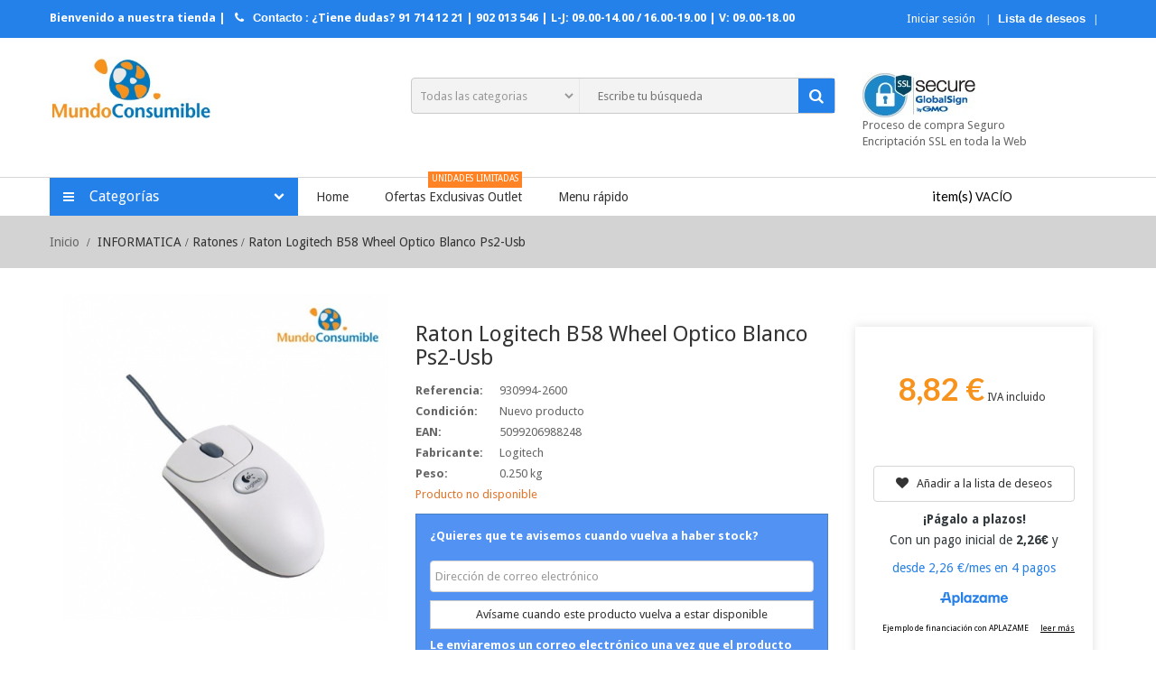

--- FILE ---
content_type: text/html; charset=utf-8
request_url: https://www.mundoconsumible.com/ratones/43-raton-logitech-b58-wheel-optico-blanco-ps2-usb-5099206988248.html
body_size: 23296
content:
<!DOCTYPE HTML> <!--[if lt IE 7]><html class="no-js lt-ie9 lt-ie8 lt-ie7" lang="es-es"><![endif]--> <!--[if IE 7]><html class="no-js lt-ie9 lt-ie8 ie7" lang="es-es"><![endif]--> <!--[if IE 8]><html class="no-js lt-ie9 ie8" lang="es-es"><![endif]--> <!--[if gt IE 8]><html class="no-js ie9" lang="es-es"><![endif]--><html lang="es-es"><head>     <meta charset="utf-8" /><title>Raton Logitech B58 Wheel Optico Blanco Ps2-Usb - Mundo Consumible Tienda Informática Juguetería Artes Graficas</title><meta name="generator" content="PrestaShop" /><meta name="robots" content="index,follow" /><meta name="viewport" content="width=device-width, minimum-scale=0.25, maximum-scale=1.6, initial-scale=1.0" /><meta name="apple-mobile-web-app-capable" content="yes" /><meta http-equiv="Cache-control" content="public"><link rel="icon" type="image/vnd.microsoft.icon" href="/img/favicon.ico?1740758233" /><link rel="shortcut icon" type="image/x-icon" href="/img/favicon.ico?1740758233" /><link rel="stylesheet" href="https://www.mundoconsumible.com/themes/wt_extrastore/cache/v_225_40bf0928f24b09cedbfaa5d6b4567534_all.css" type="text/css" media="all" /><link rel="stylesheet" href="https://www.mundoconsumible.com/themes/wt_extrastore/cache/v_225_53672f4e0bcc29d2d0574ecef9a506fb_print.css" type="text/css" media="print" /><meta property="og:type" content="product" /><meta property="og:url" content="https://www.mundoconsumible.com/ratones/43-raton-logitech-b58-wheel-optico-blanco-ps2-usb-5099206988248.html" /><meta property="og:title" content="Raton Logitech B58 Wheel Optico Blanco Ps2-Usb - Mundo Consumible Tienda Informática Juguetería Artes Graficas" /><meta property="og:site_name" content="Mundo Consumible Tienda Informática Juguetería Artes Graficas" /><meta property="og:description" content="" /><meta property="og:image" content="https://www.mundoconsumible.com/179-large_default/raton-logitech-b58-wheel-optico-blanco-ps2-usb.jpg" /><meta property="product:pretax_price:amount" content="7.29" /><meta property="product:pretax_price:currency" content="EUR" /><meta property="product:price:amount" content="8.82" /><meta property="product:price:currency" content="EUR" /><meta property="product:weight:value" content="0.250000" /><meta property="product:weight:units" content="kg" /> <?php /** * NOTICE OF LICENSE * * Smartsupp live chat - official plugin. Smartsupp is free live chat with visitor recording. * The plugin enables you to create a free account or sign in with existing one. Pre-integrated * customer info with WooCommerce (you will see names and emails of signed in webshop visitors). * Optional API for advanced chat box modifications. * * You must not modify, adapt or create derivative works of this source code * * @author Smartsupp * @copyright 2021 Smartsupp.com * @license GPL-2.0+ **/ ?> 
<script type="text/javascript"></script> <style>#stockalert-add .btn, #stockalert-remove .btn { 
  width: 100%;
}

#stockalert-add p,
#stockalert-remove p {
  color: white;
  margin: 0 0 9px;
}</style>
<script
    type="text/javascript"
    src="https://cdn.aplazame.com/aplazame.js?public_key=ed27bec16c4c736343e573a3df803c9f0bf602c0&amp;sandbox=false"
    async defer
></script>   <noscript><img height="1" width="1" style="display:none" src="https://www.facebook.com/tr?id=1807413026225809&ev=PageView&noscript=1" /></noscript></head><body id="product" class="product product-43 product-raton-logitech-b58-wheel-optico-blanco-ps2-usb category-155 category-ratones hide-left-column hide-right-column lang_es"><div id="page"><div class="header-container"> <header id="header"><div class="banner"><div class="container"><div class="row"></div></div></div><div class="nav"><div class="container"><div class="row"> <nav><div class="header_user_info"> <a class="login" href="https://www.mundoconsumible.com/mi-cuenta" rel="nofollow" title="Entrar a tu cuenta de cliente"> Iniciar sesión </a> <a href="/module/blockwishlist/mywishlist" title="Lista de deseos" class="icon-account" rel="nofollow">Lista de deseos</span></a></div><span class="shop-phone"> Bienvenido a nuestra tienda | <i class="icon-phone"></i> <a href="https://www.mundoconsumible.com/contactanos" title="Contact" class="icon-account" rel="nofollow"> <span>Contacto</span></a> : ¿Tiene dudas? 91 714 12 21 | 902 013 546 | L-J: 09.00-14.00 / 16.00-19.00 | V: 09.00-18.00 </span></nav></div></div></div><div class="mod_head"><div class="container"><div class="row"><div id="header_logo" class="col-sm-4"> <a href="https://www.mundoconsumible.com/" title="Mundo Consumible Tienda Informática Juguetería Artes Graficas"> <img class="logo" src="https://www.mundoconsumible.com/img/mundo-consumible-logo-1467133143.jpg" alt="Mundo Consumible Tienda Informática Juguetería Artes Graficas"/> </a></div><div id="search_block_top" class="col-sm-5"><form id="searchbox" method="get" action="https://www.mundoconsumible.com/module/wtblocksearch/catesearch" > <input type="hidden" name="fc" value="module" /> <input type="hidden" name="module" value="wtblocksearch" /> <input type="hidden" name="controller" value="catesearch" /> <input type="hidden" name="orderby" value="position" /> <input type="hidden" name="orderway" value="desc" /> <select id="search_category" name="search_category"><option value="all">Todas las categorias</option><option value="2">Inicio</option><option value="203">--Articulos estrella</option><option value="204">--Ofertas limitadas</option><option value="612">--Rastrillo Ofertas Outlet</option><option value="684">--Mejores Ventas</option><option value="678">----Equipos Comercio</option><option value="679">----Complementos Comercio</option><option value="683">----Multimedia</option><option value="682">----Telefonía IP</option><option value="681">----Publicidad</option><option value="680">----Equipos Impresión</option><option value="685">----Redes</option><option value="686">----Rollos de Papel</option><option value="694">--Liquidacion</option><option value="742">--ARTES GRAFICAS</option><option value="706">--OCIO</option><option value="696">----Drone</option><option value="701">----Consolas - Juegos</option><option value="707">----LEGO City</option><option value="708">----Smartwatch</option><option value="709">----Mobilidad Electrica</option><option value="710">----Hogar Inteligente</option><option value="713">----LEGO Creator</option><option value="714">----LEGO Friends</option><option value="715">----LEGO Star Wars</option><option value="716">----LEGO Technic</option><option value="717">----LEGO Personajes</option><option value="718">----LEGO Speed Champions</option><option value="719">----LEGO Disney</option><option value="720">----LEGO Architecture</option><option value="721">----LEGO Classic</option><option value="722">----LEGO Duplo</option><option value="723">----LEGO Ideas</option><option value="724">----LEGO Harry Potter</option><option value="726">----LEGO Super Mario</option><option value="727">----Playmobil</option><option value="728">----LEGO Minecraft</option><option value="731">----LEGO Robotica</option><option value="732">----LEGO Art</option><option value="734">----Nenuco</option><option value="735">----Fisher Price</option><option value="736">----LEGO Horizon</option><option value="737">----LEGO Hidden Side</option><option value="739">----LEGO Super Heroes</option><option value="740">----LEGO Jurassic World</option><option value="747">----LEGO Minifiguras</option><option value="749">----BrickLink</option><option value="750">----LEGO Icons</option><option value="751">----Relojeria</option><option value="752">----Linternas</option><option value="754">----Incienso</option><option value="755">----Juguetes Compatibles</option><option value="756">----One Piece</option><option value="3">--INFORMATICA</option><option value="206">----Servidores</option><option value="56">----Portatiles</option><option value="57">----Tablets</option><option value="58">----Ordenadores</option><option value="59">----Libro electronico</option><option value="60">----Monitores</option><option value="687">----Impresoras de tinta</option><option value="646">----PCI Ampliación Puertos</option><option value="61">----Software Informatica</option><option value="647">----Regrabadora Interna</option><option value="648">----Modem</option><option value="690">----Multifunción Tinta</option><option value="660">----Accesorios Integración</option><option value="688">----Power Bank</option><option value="691">----Plotter Impresion</option><option value="146">----Impresoras Laser Monocromo</option><option value="147">----Multifunciones Laser Color</option><option value="148">----Impresoras Laser Color</option><option value="149">----Multifunciones Laser Monocromo</option><option value="150">----Escaner - Fax</option><option value="154">----Teclados</option><option value="155">----Ratones</option><option value="156">----Webcam</option><option value="656">----Lectores de DNI</option><option value="157">----Grabadoras Externas DVDRW</option><option value="158">----Presentadores Inalambricos</option><option value="159">----Cajas Externas Disco Duro 2.5" 3.5\'\'</option><option value="160">----HUB USB</option><option value="161">----Tableta Grafica</option><option value="162">----Pen Drive</option><option value="163">----Tarjetas de Memoria</option><option value="164">----Lector Tarjetas de Memoria</option><option value="165">----Kit Teclado y Raton</option><option value="166">----Discos Duros Externos 2.5"</option><option value="167">----Discos Duros Externos 3.5"</option><option value="649">----Disco Duro</option><option value="650">----Memoria RAM</option><option value="651">----Procesador</option><option value="652">----Fuente de Alimentacion</option><option value="653">----Placa Base</option><option value="654">----Capturadora de Video</option><option value="655">----Tarjeta de Sonido</option><option value="712">----Gaming</option><option value="729">----Tarjeta Grafica</option><option value="748">----Impresora Portatil</option><option value="753">----Accesorios Impresoras</option><option value="30">--COMERCIO</option><option value="36">----Cajas Registradoras</option><option value="37">----Balanzas</option><option value="205">----Talonarios Comandas Hosteleria</option><option value="38">----TPV\'s y Cajas Registradoras</option><option value="40">----Impresoras de Ticket</option><option value="41">----Cajones Portamonedas</option><option value="42">----Monitores Tactiles</option><option value="43">----Lectores de Codigos de Barras</option><option value="44">----Detector de Billetes</option><option value="45">----Visores y Teclados</option><option value="46">----Software TPV</option><option value="47">----S.A.I.</option><option value="48">----Lectores Chip RFID</option><option value="50">----Impresoras de Tarjetas - Etiquetas</option><option value="51">----Gestion de Efectivo</option><option value="52">----Mobiliario Tienda</option><option value="55">----Publicidad</option><option value="207">----Etiquetadoras de Precio</option><option value="229">----Repuestos Olivetti Registradoras - Calculadoras</option><option value="697">----PAE - Electrodomesticos</option><option value="698">----Destructoras de Papel</option><option value="700">----Bricolaje</option><option value="141">----Calculadoras Profesionales</option><option value="702">----Control Presencia</option><option value="711">----Plastificadoras</option><option value="31">--TELEFONIA - VOIP</option><option value="523">----VideoTelefonos</option><option value="71">----Telefonos DECT Inalambricos - Sobremesa</option><option value="72">----Walkie - Talkies</option><option value="76">----Smartphone</option><option value="77">----Auriculares Bluetooth</option><option value="78">----Telefonos IP USB - SKYPE</option><option value="79">----Telefonos IP Sobremesa</option><option value="80">----Telefonos DECT IP</option><option value="82">----Videoportero IP</option><option value="83">----Repetidores DECT</option><option value="689">----Gateways IP</option><option value="85">----Adaptadores ATA IP</option><option value="86">----Interfonia y Megafonia IP</option><option value="87">----Centralitas PBX</option><option value="88">----Conferencia</option><option value="89">----Software IP</option><option value="90">----Auriculares Telefonia</option><option value="91">----Accesorios IP</option><option value="661">----Maquetas Telefonia</option><option value="704">----Conferencias Video</option><option value="32">--AUDIO - VIDEO</option><option value="210">----Cámaras de Fotos</option><option value="62">----Proyectores</option><option value="211">----Cámaras de Video</option><option value="63">----TV Monitor</option><option value="64">----Soportes Audio / Video</option><option value="212">----Mandos a Distancia</option><option value="67">----Prismaticos</option><option value="69">----Auriculares Consumo</option><option value="70">----Accesorios Audiovisuales</option><option value="664">----Marco de Fotos</option><option value="699">----Television</option><option value="142">----Pizarra Electronica</option><option value="168">----Pantalla Electrica Proyeccion</option><option value="169">----Pantalla Manual Proyeccion</option><option value="170">----Pantalla Tripode Proyeccion</option><option value="195">----Altavoces</option><option value="196">----Auriculares Informatica</option><option value="201">----Reproductores DVD - Bluray</option><option value="725">----SmartTV</option><option value="730">----Mesa Mezclas</option><option value="33">--CONSUMIBLES - ACCESORIOS</option><option value="743">----Toner Brother</option><option value="225">----Papel A4</option><option value="65">----Pilas y Cargadores</option><option value="222">----Bobinas Lienzo - Canvas Plotter</option><option value="68">----Fundas Cámaras</option><option value="223">----Bobinas Polipropileno Plotter</option><option value="224">----Bobinas Papel Fotografico Plotter</option><option value="226">----Bobinas Banner - Lona Plotter</option><option value="73">----Fundas - Carcasas - Moviles</option><option value="74">----Colgantes</option><option value="227">----Bobinas Papel Adhesivo Plotter</option><option value="75">----Cargadores Moviles</option><option value="228">----Bobinas Vinilo Adhesivo Plotter</option><option value="231">----Fundas Tablets</option><option value="233">----Accesorios Cámaras</option><option value="234">----Accesorios Tablet</option><option value="236">----Accesorios Moviles</option><option value="244">----Bobina Textil Plotter</option><option value="677">----Tinta HP</option><option value="245">----Bobina Backlite - Retroiluminado Plotter</option><option value="246">----Bobinas KODAK Profesional</option><option value="595">----Consumibles Brother</option><option value="230">----Bobinas Papel - Estucado y Bond</option><option value="560">----Consumibles HP</option><option value="562">----Consumibles Canon</option><option value="663">----Consumibles Epson</option><option value="605">----Consumibles Samsung</option><option value="144">----Maletines Portatil</option><option value="145">----Accesorios Portatil</option><option value="151">----Gadgets</option><option value="152">----Organizacion - Ordenación</option><option value="153">----Archivadores - Rotuladores</option><option value="174">----Rollos de Papel</option><option value="202">----CD - DVD</option><option value="703">----Toner Lexmark</option><option value="733">----Bobinas Fine Art</option><option value="757">----Wall Paper</option><option value="34">--CABLEADO</option><option value="744">----Conectores Audio - Video</option><option value="616">----Cables coaxial</option><option value="668">----Cables fibra optica</option><option value="669">----Cables S - Video</option><option value="670">----Cables HDMI - DVI - DisplayPort</option><option value="671">----Cables Minijack</option><option value="672">----Cables Minijack - RCA</option><option value="673">----Cables RCA</option><option value="674">----Cables RCA - Euroconector - Minijack</option><option value="624">----Cables antena TV - Euroconector</option><option value="625">----Cables VGA</option><option value="113">----Cables USB</option><option value="626">----Cables Serie</option><option value="611">----Cables Firewire</option><option value="628">----Cables Telefono</option><option value="629">----Bobinas UTP - FTP</option><option value="630">----Cables UTP - FTP</option><option value="627">----Cables Disco Duro</option><option value="631">----Regletas</option><option value="632">----Ahorro de energia</option><option value="633">----Cables de alimentacion</option><option value="635">----Adaptadores USB - PS2 - Serie</option><option value="636">----Adaptadores Firewire</option><option value="637">----Adaptadores Lan - Telefonia</option><option value="638">----Adaptadores Video</option><option value="639">----Adaptadores Mini</option><option value="640">----Adaptadores Audio - Video</option><option value="131">----KVM</option><option value="132">----Conversores Audio Video</option><option value="133">----Conmutadores Audio - Video</option><option value="134">----Multiplicadores de señal</option><option value="641">----Adaptadores Antena - TV</option><option value="657">----Conectores Audio - Video</option><option value="665">----Divisor de Video</option><option value="675">----Bobina Cable Audio</option><option value="676">----Cables Paralelo</option><option value="642">----Conectores Audio - Video</option><option value="643">----Vision Cableado</option><option value="644">----Vision Modulos</option><option value="645">----Vision IR</option><option value="35">--REDES</option><option value="92">----Routers</option><option value="93">----Switches</option><option value="94">----Almacenaje en redes</option><option value="96">----Firewall</option><option value="97">----Modem / Router 3G/4G</option><option value="98">----Armarios RACKS</option><option value="99">----Camaras IP</option><option value="100">----Videograbador IP</option><option value="101">----Accesorios Vigilancia</option><option value="102">----Camaras analogicas</option><option value="659">----Tarjetas Ethernet</option><option value="666">----Accesorios Redes</option><option value="175">----Repetidores Wifi</option><option value="176">----Antenas Wifi</option><option value="177">----Puntos de Acceso</option><option value="178">----Tarjetas Wifi</option><option value="179">----Analizador Redes Wifi</option><option value="191">----Bluetooth</option><option value="192">----PLC</option><option value="193">----Herramientas - Tester</option><option value="194">----Conectores Red</option><option value="705">----Domotica</option><option value="695">--IMPRESION A MEDIDA</option> </select> <input class="search_query" type="text" id="search_query_top" name="search_query" placeholder="Escribe tu búsqueda" value="" /> <button type="submit" name="submit_search" class="btn btn-default button-search"> <span>Buscar</span> </button></form><div id="result-ajax-search"></div>   </div><div class="support col-sm-3"><div class="support-img"><img src="https://www.mundoconsumible.com/img/cms/certificadossl.jpg" alt="" width="125" height="50" /></div><div class="support-img">Proceso de compra Seguro</div><div class="support-img">Encriptación SSL en toda la Web</div></div></div></div></div><div class="wt-top-menu"><div class="container"><div id="wt-menu-ver-left" class="wt-menu-ver-left wt-menu-ver-page wt-col-sm-3 wt-col-md-3"><div class="category-title"> <span>Categorías</span></div><div class="category-left"><ul class="menu-content"><li class="level-1 menu-fashion parent"> <a href="https://www.mundoconsumible.com/30-comercio"> <span>COMERCIO</span> <span class="menu-subtitle">Cajas Registradoras, TPVs, Cajones...</span> </a> <span class="icon-drop-mobile"></span><div class="wt-sub-menu menu-dropdown wt-vm-sub-top"> <input type="hidden" value="12" name="v-menu-sub-width" class="v-menu-sub-width"/><div class="col-xs-12"><div class="wt-menu-row row "><div class="wt-menu-col col-xs-12 col-sm-3 "><ul class="ul-column"><li class="menu-item item-header"> <a class="title-html-block" href=""></a><div class="html-block"><p><strong>Equipos Comerciales</strong></p></div></li><li class="menu-item item-line"> <a href="https://www.mundoconsumible.com/37-balanzas">Balanzas</a></li><li class="menu-item item-line"> <a href="https://www.mundoconsumible.com/141-calculadoras-profesionales">Calculadoras Profesionales</a></li><li class="menu-item item-line"> <a href="https://www.mundoconsumible.com/53-vigilancia">Vigilancia</a></li><li class="menu-item item-line"> <a href="https://www.mundoconsumible.com/55-publicidad">Publicidad</a></li><li class="menu-item item-line"> <a href="https://www.mundoconsumible.com/697-pae---electrodomesticos">PAE - Electrodomesticos</a></li><li class="menu-item item-line"> <a href="https://www.mundoconsumible.com/700-bricolaje">Bricolaje</a></li></ul></div><div class="wt-menu-col col-xs-12 col-sm-3 "><ul class="ul-column"><li class="menu-item item-header"> <a class="title-html-block" href=""></a><div class="html-block"><p><strong>TPV Y Cajas Registradoras Verifactu TicketBAI</strong></p></div></li><li class="menu-item item-line"> <a href="https://www.mundoconsumible.com/38-tpv-s">TPV&#039;s y Cajas Registradoras</a></li><li class="menu-item item-line"> <a href="https://www.mundoconsumible.com/41-cajones-portamonedas">Cajones Portamonedas</a></li><li class="menu-item item-line"> <a href="https://www.mundoconsumible.com/40-impresoras-de-ticket">Impresoras de Ticket</a></li><li class="menu-item item-line"> <a href="https://www.mundoconsumible.com/43-lectores-de-codigos-de-barras">Lectores de Codigos de Barras</a></li><li class="menu-item item-line"> <a href="https://www.mundoconsumible.com/45-visores-y-teclados">Visores y Teclados</a></li><li class="menu-item item-line"> <a href="https://www.mundoconsumible.com/42-monitores-tactiles">Monitores Tactiles</a></li></ul></div><div class="wt-menu-col col-xs-12 col-sm-3 "><ul class="ul-column"><li class="menu-item item-header"> <a class="title-html-block" href=""></a><div class="html-block"><p><strong>Complementos</strong></p></div></li><li class="menu-item item-line"> <a href="https://www.mundoconsumible.com/207-etiquetadoras-de-precio">Etiquetadoras de Precio</a></li><li class="menu-item item-line"> <a href="https://www.mundoconsumible.com/44-detector-de-billetes">Detector de Billetes</a></li><li class="menu-item item-line"> <a href="https://www.mundoconsumible.com/50-impresoras-de-tarjetas---etiquetas">Impresoras de Tarjetas - Etiquetas</a></li><li class="menu-item item-line"> <a href="https://www.mundoconsumible.com/47-s-a-i-">S.A.I.</a></li><li class="menu-item item-line"> <a href="https://www.mundoconsumible.com/698-destructoras-de-papel">Destructoras de Papel</a></li></ul></div><div class="wt-menu-col col-xs-12 col-sm-3 "><ul class="ul-column"><li class="menu-item item-header"> <a class="title-html-block" href=""></a><div class="html-block"><p><strong>Consumibles</strong></p></div></li><li class="menu-item item-line"> <a href="https://www.mundoconsumible.com/205-talonarios-comandas-hosteleria">Talonarios Comandas Hosteleria</a></li><li class="menu-item item-line"> <a href="https://www.mundoconsumible.com/174-rollos-de-papel">Rollos de Papel</a></li><li class="menu-item item-line"> <a href="https://www.mundoconsumible.com/225-papel-a4">Papel A4</a></li><li class="menu-item item-line"> <a href="https://www.mundoconsumible.com/229-repuestos-olivetti-registradoras---calculadoras">Repuestos Olivetti Registradoras - Calculadoras</a></li><li class="menu-item item-line"> <a href="https://www.mundoconsumible.com/-"></a></li></ul></div><div class="wt-menu-col col-xs-12 col-sm-12 "></div></div></div></div></li><li class="level-1 menu-camcoder parent"> <a href="https://www.mundoconsumible.com/3-informatica"> <span>INFORMATICA</span> <span class="menu-subtitle">Portatiles, Servidores, Tablet...</span> </a> <span class="icon-drop-mobile"></span><div class="wt-sub-menu menu-dropdown wt-vm-sub-top"> <input type="hidden" value="12" name="v-menu-sub-width" class="v-menu-sub-width"/><div class="col-xs-12"><div class="wt-menu-row row "><div class="wt-menu-col col-xs-12 col-sm-3 productos_submenu"><ul class="ul-column"><li class="menu-item item-header"> <a class="title-html-block" href=""></a><div class="html-block"><p><strong>Equipos Informática<br /></strong></p></div></li><li class="menu-item item-line"> <a href="https://www.mundoconsumible.com/58-ordenadores">Ordenadores</a></li><li class="menu-item item-line"> <a href="https://www.mundoconsumible.com/56-portatiles">Portatiles</a></li><li class="menu-item item-line"> <a href="https://www.mundoconsumible.com/206-servidores">Servidores</a></li><li class="menu-item item-line"> <a href="https://www.mundoconsumible.com/57-tablets">Tablets</a></li><li class="menu-item item-line"> <a href="https://www.mundoconsumible.com/61-software-informatica">Software Informatica</a></li><li class="menu-item item-line"> <a class="title-html-block" href="#"></a><div class="html-block"><p><strong>Componentes Vários</strong></p></div></li><li class="menu-item item-line"> <a href="https://www.mundoconsumible.com/646-pci-ampliacion-puertos">PCI Ampliación Puertos</a></li><li class="menu-item item-line"> <a href="https://www.mundoconsumible.com/647-regrabadora-interna">Regrabadora Interna</a></li><li class="menu-item item-line"> <a href="https://www.mundoconsumible.com/648-modem">Modem</a></li><li class="menu-item item-line"> <a href="https://www.mundoconsumible.com/660-accesorios-integracion">Accesorios Integración</a></li><li class="menu-item item-line"> <a href="https://www.mundoconsumible.com/652-fuente-de-alimentacion">Fuente de Alimentacion</a></li><li class="menu-item item-line"> <a href="https://www.mundoconsumible.com/654-capturadora-de-video">Capturadora de Video</a></li><li class="menu-item item-line"> <a href="https://www.mundoconsumible.com/655-tarjeta-de-sonido">Tarjeta de Sonido</a></li><li class="menu-item item-line"> <a href="https://www.mundoconsumible.com/59-libro-electronico">Libro electronico</a></li></ul></div><div class="wt-menu-col col-xs-12 col-sm-3 "><ul class="ul-column"><li class="menu-item item-header"> <a class="title-html-block" href="#"></a><div class="html-block"><p><strong>Periféricos</strong></p></div></li><li class="menu-item item-line"> <a href="https://www.mundoconsumible.com/60-monitores">Monitores</a></li><li class="menu-item item-line"> <a href="https://www.mundoconsumible.com/42-monitores-tactiles">Monitores Tactiles</a></li><li class="menu-item item-line"> <a href="https://www.mundoconsumible.com/165-kit-teclado-y-raton">Kit Teclado y Raton</a></li><li class="menu-item item-line"> <a href="https://www.mundoconsumible.com/154-teclados">Teclados</a></li><li class="menu-item item-line"> <a href="https://www.mundoconsumible.com/155-ratones">Ratones</a></li><li class="menu-item item-line"> <a href="https://www.mundoconsumible.com/157-grabadoras-externas-dvdrw">Grabadoras Externas DVDRW</a></li><li class="menu-item item-line"> <a href="https://www.mundoconsumible.com/156-webcam">Webcam</a></li><li class="menu-item item-line"> <a href="https://www.mundoconsumible.com/160-hub-usb">HUB USB</a></li><li class="menu-item item-line"> <a href="https://www.mundoconsumible.com/161-tableta-grafica">Tableta Grafica</a></li><li class="menu-item item-line"> <a href="https://www.mundoconsumible.com/48-lectores-chip-rfid">Lectores Chip RFID</a></li><li class="menu-item item-line"> <a href="https://www.mundoconsumible.com/47-s-a-i-">S.A.I.</a></li><li class="menu-item item-line"> <a href="https://www.mundoconsumible.com/191-bluetooth">Bluetooth</a></li><li class="menu-item item-line"> <a href="https://www.mundoconsumible.com/158-presentadores-inalambricos">Presentadores Inalambricos</a></li></ul></div><div class="wt-menu-col col-xs-12 col-sm-3 "><ul class="ul-column"><li class="menu-item item-header"> <a class="title-html-block" href="#"></a><div class="html-block"><p><strong>Equipos Impresión</strong></p></div></li><li class="menu-item item-line"> <a href="https://www.mundoconsumible.com/687-impresoras-de-tinta">Impresoras de tinta</a></li><li class="menu-item item-line"> <a href="https://www.mundoconsumible.com/146-impresoras-laser-monocromo">Impresoras Laser Monocromo</a></li><li class="menu-item item-line"> <a href="https://www.mundoconsumible.com/148-impresoras-laser-color">Impresoras Laser Color</a></li><li class="menu-item item-line"> <a href="https://www.mundoconsumible.com/690-multifuncion-tinta">Multifunción Tinta</a></li><li class="menu-item item-line"> <a href="https://www.mundoconsumible.com/149-multifunciones-laser-monocromo">Multifunciones Laser Monocromo</a></li><li class="menu-item item-line"> <a href="https://www.mundoconsumible.com/147-multifunciones-laser-color">Multifunciones Laser Color</a></li><li class="menu-item item-line"> <a href="https://www.mundoconsumible.com/691-plotter-impresion">Plotter Impresion</a></li><li class="menu-item item-line"> <a href="https://www.mundoconsumible.com/150-escaner---fax">Escaner - Fax</a></li><li class="menu-item item-line"> <a href="https://www.mundoconsumible.com/748-impresora-portatil">Impresora Portatil</a></li><li class="menu-item item-line"> <a href="https://www.mundoconsumible.com/753-accesorios-impresoras">Accesorios Impresoras</a></li></ul></div><div class="wt-menu-col col-xs-12 col-sm-3 "><ul class="ul-column"><li class="menu-item item-header"> <a class="title-html-block" href="#"></a><div class="html-block"><p><strong>Almacenamiento</strong></p></div></li><li class="menu-item item-line"> <a href="https://www.mundoconsumible.com/162-pen-drive">Pen Drive</a></li><li class="menu-item item-line"> <a href="https://www.mundoconsumible.com/163-tarjetas-de-memoria">Tarjetas de Memoria</a></li><li class="menu-item item-line"> <a href="https://www.mundoconsumible.com/166-discos-duros-externos-2-5-">Discos Duros Externos 2.5&quot;</a></li><li class="menu-item item-header"> <a class="title-html-block" href="#"></a><div class="html-block"><p><strong>Accesorios</strong></p></div></li><li class="menu-item item-line"> <a href="https://www.mundoconsumible.com/696-drone">Drone</a></li><li class="menu-item item-line"> <a href="https://www.mundoconsumible.com/656-lectores-de-dni">Lectores de DNI</a></li><li class="menu-item item-line"> <a href="https://www.mundoconsumible.com/688-power-bank">Power Bank</a></li><li class="menu-item item-line"> <a href="https://www.mundoconsumible.com/159-cajas-externas-disco-duro-2-5--3-5--">Cajas Externas Disco Duro 2.5&quot; 3.5&#039;&#039;</a></li></ul></div></div></div></div></li><li class="level-1 menu-comectic parent"> <a href="https://www.mundoconsumible.com/32-audio---video"> <span>AUDIO - VIDEO</span> <span class="menu-subtitle">Proyectores, Televisiones, Camaras...</span> </a> <span class="icon-drop-mobile"></span><div class="wt-sub-menu menu-dropdown "> <input type="hidden" value="12" name="v-menu-sub-width" class="v-menu-sub-width"/><div class="col-xs-12"><div class="wt-menu-row row "><div class="wt-menu-col col-xs-12 col-sm-3 "><ul class="ul-column"><li class="menu-item item-header"> <a class="title-html-block" href=""></a><div class="html-block"><p><strong>Proyección</strong></p></div></li><li class="menu-item item-line"> <a href="https://www.mundoconsumible.com/62-proyectores">Proyectores</a></li><li class="menu-item item-line"> <a href="https://www.mundoconsumible.com/168-pantalla-electrica-proyeccion">Pantalla Electrica Proyeccion</a></li><li class="menu-item item-line"> <a href="https://www.mundoconsumible.com/169-pantalla-manual-proyeccion">Pantalla Manual Proyeccion</a></li><li class="menu-item item-line"> <a href="https://www.mundoconsumible.com/170-pantalla-tripode-proyeccion">Pantalla Tripode Proyeccion</a></li><li class="menu-item item-line"> <a href="https://www.mundoconsumible.com/142-pizarra-electronica">Pizarra Electronica</a></li></ul></div><div class="wt-menu-col col-xs-12 col-sm-3 "><ul class="ul-column"><li class="menu-item item-header"> <a class="title-html-block" href=""></a><div class="html-block"><p><strong>Equipos Audiovisuales</strong></p></div></li><li class="menu-item item-line"> <a href="https://www.mundoconsumible.com/210-camaras-de-fotos">Cámaras de Fotos</a></li><li class="menu-item item-line"> <a href="https://www.mundoconsumible.com/211-camaras-de-video">Cámaras de Video</a></li><li class="menu-item item-line"> <a href="https://www.mundoconsumible.com/664-marco-de-fotos">Marco de Fotos</a></li><li class="menu-item item-line"> <a href="https://www.mundoconsumible.com/699-television">Television</a></li><li class="menu-item item-line"> <a href="https://www.mundoconsumible.com/63-tv-monitor">TV Monitor</a></li></ul></div><div class="wt-menu-col col-xs-12 col-sm-3 "><ul class="ul-column"><li class="menu-item item-header"> <a class="title-html-block" href=""></a><div class="html-block"><p><strong>Accesorios</strong></p></div></li><li class="menu-item item-line"> <a href="https://www.mundoconsumible.com/212-mandos-a-distancia">Mandos a Distancia</a></li><li class="menu-item item-line"> <a href="https://www.mundoconsumible.com/69-auriculares-consumo">Auriculares Consumo</a></li><li class="menu-item item-line"> <a href="https://www.mundoconsumible.com/64-soportes-audio---video">Soportes Audio / Video</a></li><li class="menu-item item-line"> <a href="https://www.mundoconsumible.com/68-fundas-camaras">Fundas Cámaras</a></li><li class="menu-item item-line"> <a href="https://www.mundoconsumible.com/233-accesorios-camaras">Accesorios Cámaras</a></li><li class="menu-item item-line"> <a href="https://www.mundoconsumible.com/70-accesorios-audiovisuales">Accesorios Audiovisuales</a></li><li class="menu-item item-line"> <a href="https://www.mundoconsumible.com/195-altavoces">Altavoces</a></li><li class="menu-item item-line"> <a href="https://www.mundoconsumible.com/201-reproductores-dvd---bluray">Reproductores DVD - Bluray</a></li></ul></div><div class="wt-menu-col col-xs-12 col-sm-3 "></div></div></div></div></li><li class="level-1 menu-telefonia parent"> <a href="https://www.mundoconsumible.com/31-telefonia---voip"> <span>TELEFONIA - VOIP</span> <span class="menu-subtitle">Telefonía IP, Inalambricos, Centralitas...</span> </a> <span class="icon-drop-mobile"></span><div class="wt-sub-menu menu-dropdown wt-vm-sub-top"> <input type="hidden" value="12" name="v-menu-sub-width" class="v-menu-sub-width"/><div class="col-xs-12"><div class="wt-menu-row row "><div class="wt-menu-col col-xs-12 col-sm-3 "><ul class="ul-column"><li class="menu-item item-header"> <a class="title-html-block" href=""></a><div class="html-block"><p><strong>Telefonía</strong></p></div></li><li class="menu-item item-line"> <a href="https://www.mundoconsumible.com/71-telefonos-dect-inalambricos---sobremesa">Telefonos DECT Inalambricos - Sobremesa</a></li><li class="menu-item item-line"> <a href="https://www.mundoconsumible.com/76-smartphone">Smartphone</a></li><li class="menu-item item-line"> <a href="https://www.mundoconsumible.com/72-walkie---talkies">Walkie - Talkies</a></li></ul></div><div class="wt-menu-col col-xs-12 col-sm-3 "><ul class="ul-column"><li class="menu-item item-header"> <a class="title-html-block" href=""></a><div class="html-block"><p><strong>Telefonía IP</strong></p></div></li><li class="menu-item item-line"> <a href="https://www.mundoconsumible.com/80-telefonos-dect-ip">Telefonos DECT IP</a></li><li class="menu-item item-line"> <a href="https://www.mundoconsumible.com/79-telefonos-ip-sobremesa">Telefonos IP Sobremesa</a></li><li class="menu-item item-line"> <a href="https://www.mundoconsumible.com/78-telefonos-ip-usb---skype">Telefonos IP USB - SKYPE</a></li><li class="menu-item item-line"> <a href="https://www.mundoconsumible.com/523-videotelefonos">VideoTelefonos</a></li><li class="menu-item item-line"> <a href="https://www.mundoconsumible.com/82-videoportero-ip">Videoportero IP</a></li><li class="menu-item item-line"> <a href="https://www.mundoconsumible.com/87-centralitas-pbx">Centralitas PBX</a></li><li class="menu-item item-line"> <a href="https://www.mundoconsumible.com/83-repetidores-dect">Repetidores DECT</a></li><li class="menu-item item-line"> <a href="https://www.mundoconsumible.com/689-gateways-ip">Gateways IP</a></li><li class="menu-item item-line"> <a href="https://www.mundoconsumible.com/85-adaptadores-ata-ip">Adaptadores ATA IP</a></li><li class="menu-item item-line"> <a href="https://www.mundoconsumible.com/86-interfonia-y-megafonia-ip">Interfonia y Megafonia IP</a></li><li class="menu-item item-line"> <a href="https://www.mundoconsumible.com/89-software-ip">Software IP</a></li></ul></div><div class="wt-menu-col col-xs-12 col-sm-3 "><ul class="ul-column"><li class="menu-item item-header"> <a class="title-html-block" href=""></a><div class="html-block"><p><strong>Audio</strong></p></div></li><li class="menu-item item-line"> <a href="https://www.mundoconsumible.com/77-auriculares-bluetooth">Auriculares Bluetooth</a></li><li class="menu-item item-line"> <a href="https://www.mundoconsumible.com/90-auriculares-telefonia">Auriculares Telefonia</a></li><li class="menu-item item-line"> <a href="https://www.mundoconsumible.com/88-conferencia">Conferencia</a></li></ul></div><div class="wt-menu-col col-xs-12 col-sm-3 "><ul class="ul-column"><li class="menu-item item-header"> <a class="title-html-block" href=""></a><div class="html-block"><p><strong>Accesorios Telefonía</strong></p></div></li><li class="menu-item item-line"> <a href="https://www.mundoconsumible.com/75-cargadores-moviles">Cargadores Moviles</a></li><li class="menu-item item-line"> <a href="https://www.mundoconsumible.com/661-maquetas-telefonia">Maquetas Telefonia</a></li><li class="menu-item item-line"> <a href="https://www.mundoconsumible.com/73-fundas---carcasas---moviles">Fundas - Carcasas - Moviles</a></li><li class="menu-item item-line"> <a href="https://www.mundoconsumible.com/91-accesorios-ip">Accesorios IP</a></li></ul></div></div></div></div></li><li class="level-1 menu-redes parent"> <a href="https://www.mundoconsumible.com/35-redes"> <span>REDES</span> <span class="menu-subtitle">Switch, Wifi, PLC, Routers, Herramientas...</span> </a> <span class="icon-drop-mobile"></span><div class="wt-sub-menu menu-dropdown wt-vm-sub-top"> <input type="hidden" value="12" name="v-menu-sub-width" class="v-menu-sub-width"/><div class="col-xs-12"><div class="wt-menu-row row "><div class="wt-menu-col col-xs-12 col-sm-3 "><ul class="ul-column"><li class="menu-item item-header"> <a class="title-html-block" href=""></a><div class="html-block"><p><strong>Networking</strong></p></div></li><li class="menu-item item-line"> <a href="https://www.mundoconsumible.com/93-switches">Switches</a></li><li class="menu-item item-line"> <a href="https://www.mundoconsumible.com/94-almacenaje-en-redes">Almacenaje en redes</a></li><li class="menu-item item-line"> <a href="https://www.mundoconsumible.com/97-modem---router-3g-4g">Modem / Router 3G/4G</a></li><li class="menu-item item-line"> <a href="https://www.mundoconsumible.com/98-armarios-racks">Armarios RACKS</a></li><li class="menu-item item-line"> <a href="https://www.mundoconsumible.com/192-plc">PLC</a></li><li class="menu-item item-line"> <a href="https://www.mundoconsumible.com/92-routers">Routers</a></li><li class="menu-item item-line"> <a href="https://www.mundoconsumible.com/96-firewall">Firewall</a></li><li class="menu-item item-line"> <a href="https://www.mundoconsumible.com/659-tarjetas-ethernet">Tarjetas Ethernet</a></li></ul></div><div class="wt-menu-col col-xs-12 col-sm-3 "><ul class="ul-column"><li class="menu-item item-header"> <a class="title-html-block" href=""></a><div class="html-block"><p><strong>Wireless</strong></p></div></li><li class="menu-item item-line"> <a href="https://www.mundoconsumible.com/176-antenas-wifi">Antenas Wifi</a></li><li class="menu-item item-line"> <a href="https://www.mundoconsumible.com/177-puntos-de-acceso">Puntos de Acceso</a></li><li class="menu-item item-line"> <a href="https://www.mundoconsumible.com/178-tarjetas-wifi">Tarjetas Wifi</a></li><li class="menu-item item-line"> <a href="https://www.mundoconsumible.com/175-repetidores-wifi">Repetidores Wifi</a></li><li class="menu-item item-line"> <a href="https://www.mundoconsumible.com/179-analizador-redes-wifi">Analizador Redes Wifi</a></li><li class="menu-item item-line"> <a href="https://www.mundoconsumible.com/191-bluetooth">Bluetooth</a></li></ul></div><div class="wt-menu-col col-xs-12 col-sm-3 "><ul class="ul-column"><li class="menu-item item-header"> <a class="title-html-block" href=""></a><div class="html-block"><p><strong>Vigilancia</strong></p></div></li><li class="menu-item item-line"> <a href="https://www.mundoconsumible.com/99-camaras-ip">Camaras IP</a></li><li class="menu-item item-line"> <a href="https://www.mundoconsumible.com/100-videograbador-ip">Videograbador IP</a></li><li class="menu-item item-line"> <a href="https://www.mundoconsumible.com/101-accesorios-vigilancia">Accesorios Vigilancia</a></li><li class="menu-item item-line"> <a href="https://www.mundoconsumible.com/102-camaras-analogicas">Camaras analogicas</a></li></ul></div><div class="wt-menu-col col-xs-12 col-sm-3 "><ul class="ul-column"><li class="menu-item item-header"> <a class="title-html-block" href=""></a><div class="html-block"><p><strong>Accesorios</strong></p></div></li><li class="menu-item item-line"> <a href="https://www.mundoconsumible.com/193-herramientas---tester">Herramientas - Tester</a></li><li class="menu-item item-line"> <a href="https://www.mundoconsumible.com/194-conectores-red">Conectores Red</a></li><li class="menu-item item-line"> <a href="https://www.mundoconsumible.com/666-accesorios-redes">Accesorios Redes</a></li></ul></div></div></div></div></li><li class="level-1 menu-cableado parent"> <a href="https://www.mundoconsumible.com/34-cableado"> <span>CABLEADO</span> <span class="menu-subtitle">Audio, Video, Adaptadores, Conversores...</span> </a> <span class="icon-drop-mobile"></span><div class="wt-sub-menu menu-dropdown wt-vm-sub-top"> <input type="hidden" value="12" name="v-menu-sub-width" class="v-menu-sub-width"/><div class="col-xs-12"><div class="wt-menu-row row "><div class="wt-menu-col col-xs-12 col-sm-3 "><ul class="ul-column"><li class="menu-item item-header"> <a class="title-html-block" href=""></a><div class="html-block"><p><strong>Cables y Conexiones</strong></p></div></li><li class="menu-item item-line"> <a href="https://www.mundoconsumible.com/131-kvm">KVM</a></li><li class="menu-item item-line"> <a href="https://www.mundoconsumible.com/132-conversores-audio-video">Conversores Audio Video</a></li><li class="menu-item item-line"> <a href="https://www.mundoconsumible.com/133-conmutadores-audio---video">Conmutadores Audio - Video</a></li><li class="menu-item item-line"> <a href="https://www.mundoconsumible.com/134-multiplicadores-de-senal">Multiplicadores de señal</a></li><li class="menu-item item-line"> <a href="https://www.mundoconsumible.com/665-divisor-de-video">Divisor de Video</a></li><li class="menu-item item-line"> <a href="https://www.mundoconsumible.com/643-vision-cableado">Vision Cableado</a></li><li class="menu-item item-line"> <a href="https://www.mundoconsumible.com/644-vision-modulos">Vision Modulos</a></li></ul></div><div class="wt-menu-col col-xs-12 col-sm-3 "><ul class="ul-column"><li class="menu-item item-header"> <a class="title-html-block" href=""></a><div class="html-block"><p><strong>Cables Audio - Video</strong></p></div></li><li class="menu-item item-line"> <a href="https://www.mundoconsumible.com/670-cables-hdmi---dvi---displayport">Cables HDMI - DVI - DisplayPort</a></li><li class="menu-item item-line"> <a href="https://www.mundoconsumible.com/671-cables-minijack">Cables Minijack</a></li><li class="menu-item item-line"> <a href="https://www.mundoconsumible.com/672-cables-minijack---rca">Cables Minijack - RCA</a></li><li class="menu-item item-line"> <a href="https://www.mundoconsumible.com/673-cables-rca">Cables RCA</a></li><li class="menu-item item-line"> <a href="https://www.mundoconsumible.com/674-cables-rca---euroconector---minijack">Cables RCA - Euroconector - Minijack</a></li><li class="menu-item item-line"> <a href="https://www.mundoconsumible.com/625-cables-vga">Cables VGA</a></li><li class="menu-item item-line"> <a href="https://www.mundoconsumible.com/668-cables-fibra-optica">Cables fibra optica</a></li><li class="menu-item item-line"> <a href="https://www.mundoconsumible.com/616-cables-coaxial">Cables coaxial</a></li><li class="menu-item item-line"> <a href="https://www.mundoconsumible.com/669-cables-s---video">Cables S - Video</a></li><li class="menu-item item-line"> <a href="https://www.mundoconsumible.com/624-cables-antena-tv---euroconector">Cables antena TV - Euroconector</a></li></ul></div><div class="wt-menu-col col-xs-12 col-sm-3 "><ul class="ul-column"><li class="menu-item item-header"> <a class="title-html-block" href=""></a><div class="html-block"><p><strong>Cables Datos</strong></p></div></li><li class="menu-item item-line"> <a href="https://www.mundoconsumible.com/113-cables-usb">Cables USB</a></li><li class="menu-item item-line"> <a href="https://www.mundoconsumible.com/626-cables-serie">Cables Serie</a></li><li class="menu-item item-line"> <a href="https://www.mundoconsumible.com/611-cables-firewire">Cables Firewire</a></li><li class="menu-item item-line"> <a href="https://www.mundoconsumible.com/628-cables-telefono">Cables Telefono</a></li><li class="menu-item item-line"> <a href="https://www.mundoconsumible.com/630-cables-utp---ftp">Cables UTP - FTP</a></li><li class="menu-item item-line"> <a href="https://www.mundoconsumible.com/629-bobinas-utp---ftp">Bobinas UTP - FTP</a></li><li class="menu-item item-line"> <a href="https://www.mundoconsumible.com/627-cables-disco-duro">Cables Disco Duro</a></li><li class="menu-item item-line"> <a href="https://www.mundoconsumible.com/676-cables-paralelo">Cables Paralelo</a></li><li class="menu-item item-line"> <a href="https://www.mundoconsumible.com/675-bobina-cable-audio">Bobina Cable Audio</a></li></ul></div><div class="wt-menu-col col-xs-12 col-sm-3 "><ul class="ul-column"><li class="menu-item item-header"> <a class="title-html-block" href=""></a><div class="html-block"><p><strong>Adaptadores</strong></p></div></li><li class="menu-item item-line"> <a href="https://www.mundoconsumible.com/635-adaptadores-usb---ps2---serie">Adaptadores USB - PS2 - Serie</a></li><li class="menu-item item-line"> <a href="https://www.mundoconsumible.com/636-adaptadores-firewire">Adaptadores Firewire</a></li><li class="menu-item item-line"> <a href="https://www.mundoconsumible.com/637-adaptadores-lan---telefonia">Adaptadores Lan - Telefonia</a></li><li class="menu-item item-line"> <a href="https://www.mundoconsumible.com/638-adaptadores-video">Adaptadores Video</a></li><li class="menu-item item-line"> <a href="https://www.mundoconsumible.com/639-adaptadores-mini">Adaptadores Mini</a></li><li class="menu-item item-line"> <a href="https://www.mundoconsumible.com/640-adaptadores-audio---video">Adaptadores Audio - Video</a></li><li class="menu-item item-line"> <a href="https://www.mundoconsumible.com/641-adaptadores-antena---tv">Adaptadores Antena - TV</a></li><li class="menu-item item-line"> <a href="https://www.mundoconsumible.com/657-conectores-audio---video">Conectores Audio - Video</a></li><li class="menu-item item-header"> <a class="title-html-block" href=""></a><div class="html-block"><p><strong>Alimentación / Electricidad</strong></p></div></li><li class="menu-item item-line"> <a href="https://www.mundoconsumible.com/631-regletas">Regletas</a></li><li class="menu-item item-line"> <a href="https://www.mundoconsumible.com/633-cables-de-alimentacion">Cables de alimentacion</a></li><li class="menu-item item-line"> <a href="https://www.mundoconsumible.com/632-ahorro-de-energia">Ahorro de energia</a></li></ul></div></div></div></div></li><li class="level-1 menu-consumacc parent"> <a href="https://www.mundoconsumible.com/33-consumibles---accesorios"> <span>CONSUMIBLES - ACCESORIOS</span> <span class="menu-subtitle">Toners, Tinta, Papel, Organización...</span> </a> <span class="icon-drop-mobile"></span><div class="wt-sub-menu menu-dropdown wt-vm-sub-top"> <input type="hidden" value="12" name="v-menu-sub-width" class="v-menu-sub-width"/><div class="col-xs-12"><div class="wt-menu-row row "><div class="wt-menu-col col-xs-12 col-sm-3 "><ul class="ul-column"><li class="menu-item item-header"> <a class="title-html-block" href=""></a><div class="html-block"><p><strong>Accesorios</strong></p></div></li><li class="menu-item item-line"> <a href="https://www.mundoconsumible.com/144-maletines-portatil">Maletines Portatil</a></li><li class="menu-item item-line"> <a href="https://www.mundoconsumible.com/145-accesorios-portatil">Accesorios Portatil</a></li><li class="menu-item item-line"> <a href="https://www.mundoconsumible.com/231-fundas-tablets">Fundas Tablets</a></li><li class="menu-item item-line"> <a href="https://www.mundoconsumible.com/234-accesorios-tablet">Accesorios Tablet</a></li><li class="menu-item item-line"> <a href="https://www.mundoconsumible.com/68-fundas-camaras">Fundas Cámaras</a></li><li class="menu-item item-line"> <a href="https://www.mundoconsumible.com/233-accesorios-camaras">Accesorios Cámaras</a></li><li class="menu-item item-line"> <a href="https://www.mundoconsumible.com/73-fundas---carcasas---moviles">Fundas - Carcasas - Moviles</a></li><li class="menu-item item-line"> <a href="https://www.mundoconsumible.com/75-cargadores-moviles">Cargadores Moviles</a></li><li class="menu-item item-line"> <a href="https://www.mundoconsumible.com/74-colgantes">Colgantes</a></li><li class="menu-item item-line"> <a href="https://www.mundoconsumible.com/236-accesorios-moviles">Accesorios Moviles</a></li><li class="menu-item item-line"> <a href="https://www.mundoconsumible.com/212-mandos-a-distancia">Mandos a Distancia</a></li><li class="menu-item item-line"> <a href="https://www.mundoconsumible.com/64-soportes-audio---video">Soportes Audio / Video</a></li><li class="menu-item item-line"> <a href="https://www.mundoconsumible.com/70-accesorios-audiovisuales">Accesorios Audiovisuales</a></li></ul></div><div class="wt-menu-col col-xs-12 col-sm-3 "><ul class="ul-column"><li class="menu-item item-header"> <a class="title-html-block" href=""></a><div class="html-block"><p><strong>Consumibles Papel</strong></p></div></li><li class="menu-item item-line"> <a href="https://www.mundoconsumible.com/225-papel-a4">Papel A4</a></li><li class="menu-item item-line"> <a href="https://www.mundoconsumible.com/174-rollos-de-papel">Rollos de Papel</a></li><li class="menu-item item-line"> <a href="https://www.mundoconsumible.com/230-bobinas-papel---estucado-y-bond">Bobinas Papel - Estucado y Bond</a></li><li class="menu-item item-line"> <a href="https://www.mundoconsumible.com/224-bobinas-papel-fotografico-plotter">Bobinas Papel Fotografico Plotter</a></li><li class="menu-item item-line"> <a href="https://www.mundoconsumible.com/227-bobinas-papel-adhesivo-plotter">Bobinas Papel Adhesivo Plotter</a></li><li class="menu-item item-line"> <a href="https://www.mundoconsumible.com/223-bobinas-polipropileno-plotter">Bobinas Polipropileno Plotter</a></li><li class="menu-item item-line"> <a href="https://www.mundoconsumible.com/226-bobinas-banner---lona-plotter">Bobinas Banner - Lona Plotter</a></li><li class="menu-item item-line"> <a href="https://www.mundoconsumible.com/228-bobinas-vinilo-adhesivo-plotter">Bobinas Vinilo Adhesivo Plotter</a></li><li class="menu-item item-line"> <a href="https://www.mundoconsumible.com/222-bobinas-lienzo---canvas-plotter">Bobinas Lienzo - Canvas Plotter</a></li><li class="menu-item item-line"> <a href="https://www.mundoconsumible.com/244-bobina-textil-plotter">Bobina Textil Plotter</a></li><li class="menu-item item-line"> <a href="https://www.mundoconsumible.com/245-bobina-backlite---retroiluminado-plotter">Bobina Backlite - Retroiluminado Plotter</a></li><li class="menu-item item-line"> <a href="https://www.mundoconsumible.com/246-bobinas-kodak-profesional">Bobinas KODAK Profesional</a></li></ul></div><div class="wt-menu-col col-xs-12 col-sm-3 "><ul class="ul-column"><li class="menu-item item-header"> <a class="title-html-block" href=""></a><div class="html-block"><p><strong>Consumibles Tintas</strong></p></div></li><li class="menu-item item-line"> <a href="https://www.mundoconsumible.com/560-consumibles-hp">Consumibles HP</a></li><li class="menu-item item-line"> <a href="https://www.mundoconsumible.com/-"></a></li><li class="menu-item item-line"> <a href="https://www.mundoconsumible.com/595-consumibles-brother">Consumibles Brother</a></li><li class="menu-item item-line"> <a href="https://www.mundoconsumible.com/-"></a></li><li class="menu-item item-line"> <a href="http://www.tuwebpedido.com/MUNDOCONSUMIBLE.html">Listado Consumibles - Alta Rotacón</a></li></ul></div><div class="wt-menu-col col-xs-12 col-sm-3 "><ul class="ul-column"><li class="menu-item item-header"> <a class="title-html-block" href=""></a><div class="html-block"><p><strong>Organización</strong></p></div></li><li class="menu-item item-line"> <a href="https://www.mundoconsumible.com/153-archivadores---rotuladores">Archivadores - Rotuladores</a></li><li class="menu-item item-line"> <a href="https://www.mundoconsumible.com/152-organizacion---ordenacion">Organizacion - Ordenación</a></li><li class="menu-item item-header"> <a class="title-html-block" href=""></a><div class="html-block"><p><strong>Varios</strong></p></div></li><li class="menu-item item-line"> <a href="https://www.mundoconsumible.com/202-cd---dvd">CD - DVD</a></li><li class="menu-item item-line"> <a href="https://www.mundoconsumible.com/65-pilas-y-cargadores">Pilas y Cargadores</a></li><li class="menu-item item-line"> <a href="https://www.mundoconsumible.com/151-gadgets">Gadgets</a></li></ul></div></div></div></div></li><li class="level-1 parent"> <a href="https://www.mundoconsumible.com/706-ocio"> <span>OCIO</span> <span class="menu-subtitle">Juguetes LEGO, Mobilidad Electrica...</span> </a> <span class="icon-drop-mobile"></span><div class="wt-sub-menu menu-dropdown wt-vm-sub-top"> <input type="hidden" value="12" name="v-menu-sub-width" class="v-menu-sub-width"/><div class="col-xs-12"><div class="wt-menu-row row "><div class="wt-menu-col col-xs-12 col-sm-3 "><ul class="ul-column"><li class="menu-item item-header"> <a class="title-html-block" href="#"></a><div class="html-block"><p><strong>Juguetes Lego</strong></p></div></li><li class="menu-item item-line"> <a href="https://www.mundoconsumible.com/707-lego-city-">LEGO City </a></li><li class="menu-item item-line"> <a href="https://www.mundoconsumible.com/713-lego-creator">LEGO Creator</a></li><li class="menu-item item-line"> <a href="https://www.mundoconsumible.com/714-lego-friends">LEGO Friends</a></li><li class="menu-item item-line"> <a href="https://www.mundoconsumible.com/715-lego-star-wars">LEGO Star Wars</a></li><li class="menu-item item-line"> <a href="https://www.mundoconsumible.com/716-lego-technic">LEGO Technic</a></li><li class="menu-item item-line"> <a href="https://www.mundoconsumible.com/717-lego-personajes">LEGO Personajes</a></li><li class="menu-item item-line"> <a href="https://www.mundoconsumible.com/718-lego-speed-champions">LEGO Speed Champions</a></li><li class="menu-item item-line"> <a href="https://www.mundoconsumible.com/719-lego-disney">LEGO Disney</a></li><li class="menu-item item-line"> <a href="https://www.mundoconsumible.com/720-lego-architecture">LEGO Architecture</a></li><li class="menu-item item-line"> <a href="https://www.mundoconsumible.com/721-lego-classic">LEGO Classic</a></li><li class="menu-item item-line"> <a href="https://www.mundoconsumible.com/722-lego-duplo">LEGO Duplo</a></li></ul></div><div class="wt-menu-col col-xs-12 col-sm-3 "><ul class="ul-column"><li class="menu-item item-header"> <a class="title-html-block" href="#"></a><div class="html-block"><p><strong>Juguetes Lego</strong></p></div></li><li class="menu-item item-line"> <a href="https://www.mundoconsumible.com/723-lego-ideas">LEGO Ideas</a></li><li class="menu-item item-line"> <a href="https://www.mundoconsumible.com/724-lego-harry-potter">LEGO Harry Potter</a></li><li class="menu-item item-line"> <a href="https://www.mundoconsumible.com/726-lego-super-mario">LEGO Super Mario</a></li></ul></div><div class="wt-menu-col col-xs-12 col-sm-3 "><ul class="ul-column"><li class="menu-item item-header"> <a class="title-html-block" href="#"></a><div class="html-block"><p><strong>OCIO Varios</strong></p></div></li><li class="menu-item item-line"> <a href="https://www.mundoconsumible.com/710-hogar-inteligente">Hogar Inteligente</a></li><li class="menu-item item-line"> <a href="https://www.mundoconsumible.com/696-drone">Drone</a></li><li class="menu-item item-line"> <a href="https://www.mundoconsumible.com/709-mobilidad-electrica">Mobilidad Electrica</a></li><li class="menu-item item-line"> <a href="https://www.mundoconsumible.com/701-consolas---juegos">Consolas - Juegos</a></li><li class="menu-item item-line"> <a href="https://www.mundoconsumible.com/708-smartwatch">Smartwatch</a></li></ul></div><div class="wt-menu-col col-xs-12 col-sm-3 "></div></div></div></div></li></ul></div></div><div id="wt-menu-horizontal" class="wt-menu-horizontal wt-col-sm-6 wt-col-md-6"><div class="container"><div class="title-menu-mobile"><span>Navigation</span></div><ul class="menu-content"><li class="level-1 "> <a href="https://www.mundoconsumible.com/"><span>Home</span></a></li><li class="level-1 "> <a href="https://www.mundoconsumible.com/module/wtblocksearch/catesearch?fc=module&module=wtblocksearch&controller=catesearch&orderby=position&orderway=desc&search_category=all&search_query=outlet&submit_search="><span>Ofertas Exclusivas Outlet</span><span class="menu-subtitle">Unidades Limitadas</span></a></li><li class="level-1 parent"> <a href="#"><span>Menu rápido</span></a> <span class="icon-drop-mobile"></span><div class="wt-sub-menu menu-dropdown col-xs-12 col-sm-6 wt-sub-right"><div class="wt-menu-row row COMERCIO"><div class="wt-menu-col col-xs-12 col-sm-9 COMERCIO"><ul class="ul-column"><li class="menu-item item-header"> <a href="https://www.mundoconsumible.com/30-comercio">COMERCIO</a></li><li class="menu-item item-header"> <a href="https://www.mundoconsumible.com/3-informatica">INFORMATICA</a></li><li class="menu-item item-header"> <a href="https://www.mundoconsumible.com/-"></a></li><li class="menu-item item-header"> <a href="https://www.mundoconsumible.com/32-audio---video">AUDIO - VIDEO</a></li><li class="menu-item item-header"> <a href="https://www.mundoconsumible.com/31-telefonia---voip">TELEFONIA - VOIP</a></li><li class="menu-item item-header"> <a href="https://www.mundoconsumible.com/35-redes">REDES</a></li><li class="menu-item item-header"> <a href="https://www.mundoconsumible.com/34-cableado">CABLEADO</a></li><li class="menu-item item-header"> <a href="https://www.mundoconsumible.com/33-consumibles---accesorios">CONSUMIBLES - ACCESORIOS</a></li></ul></div></div></div></li></ul></div>  </div><div class="wt-col-md-2 out-shopping_cart "><div class="shopping_cart"> <a href="https://www.mundoconsumible.com/pedido-rapido" title="Ver mi carrito de compra" rel="nofollow"> <span class="ajax_cart_quantity unvisible">0</span> <span>item(s)</span> <span class="ajax_cart_product_txt unvisible">: 0,00 €</span> <span class="ajax_cart_product_txt_s unvisible">: 0,00 €</span> <span class="ajax_cart_total unvisible"> </span> <span class="ajax_cart_no_product">vacío</span> </a><div class="cart_block block exclusive"><div class="block_content"><div class="cart_block_list"><p class="cart_block_no_products"> Ningún producto</p><div class="cart-prices"><div class="cart-prices-line first-line"> <span class="labels_cart cart_block_shipping_label" class="unvisible"> Transporte </span> <span class="price cart_block_shipping_cost ajax_cart_shipping_cost unvisible"> A determinar </span></div><div class="cart-prices-line out_cart_block_total last-line"> <span class="labels_cart">Total</span> <span class="price cart_block_total ajax_block_cart_total">0,00 €</span></div></div><p class="cart-buttons"> <a id="button_order_cart" class="btn btn-default button button-small" href="https://www.mundoconsumible.com/pedido-rapido" title="Confirmar" rel="nofollow"> <span> Confirmar<i class="icon-chevron-right right"></i> </span> </a></p></div></div></div></div></div><div id="layer_cart"><div class="clearfix"><div class="layer_cart_product col-xs-12 col-sm-12"> <span class="cross" title="Cerrar Ventana"></span><h2> <i class="icon-check"></i>Producto añadido correctamente a su carrito de la compra</h2><div class="product-image-container layer_cart_img"></div><div class="layer_cart_product_info"> <span id="layer_cart_product_title" class="product-name"></span> <span id="layer_cart_product_attributes"></span><div> <strong class="dark">Cantidad</strong> <span id="layer_cart_product_quantity"></span></div><div> <strong class="dark">Total</strong> <span id="layer_cart_product_price"></span></div></div></div><div class="layer_cart_cart col-xs-12 col-sm-12"><h2> <span class="ajax_cart_product_txt_qv_s unvisible"> Hay <span class="ajax_cart_quantity">0</span> artículos en su carrito. </span> <span class="ajax_cart_product_qv_txt "> Hay 1 artículo en su cesta. </span></h2><div class="in_layer_cart"><div class="layer_cart_row"> <strong class="dark"> Total productos: (IVA incluido) </strong> <span class="ajax_block_products_total"> </span></div><div class="layer_cart_row"> <strong class="dark unvisible"> Total envío:&nbsp;(IVA incluido) </strong> <span class="ajax_cart_shipping_cost unvisible"> A determinar </span></div><div class="layer_cart_row"> <strong class="dark block_cart_total_lb"> Total (IVA incluido) </strong> <span class="ajax_block_cart_total"> </span></div><div class="button-container"> <span class="continue btn btn-default button exclusive-medium" title="Continuar la compra"> <span> <i class="icon-chevron-left left"></i>Seguir comprando </span> </span> <a class="btn btn-default button button-medium" href="https://www.mundoconsumible.com/pedido-rapido" title="Tramitar Pedido" rel="nofollow"> <span> Ir al carrito<i class="icon-chevron-right right"></i> </span> </a></div></div></div></div></div><div class="layer_cart_overlay"></div></div></div> </header></div><div class="top-column"><div class="container top_cat"><div class="top-title"><div class="breadcrumb clearfix"> <a class="home" href="https://www.mundoconsumible.com/" title="Volver a Inicio">Inicio</a> <span class="navigation-pipe">&gt;</span> <span class="navigation_page"><span itemscope itemtype="http://data-vocabulary.org/Breadcrumb"><a itemprop="url" href="https://www.mundoconsumible.com/3-informatica" title="INFORMATICA" ><span itemprop="title">INFORMATICA</span></a></span><span class="navigation-pipe">></span><span itemscope itemtype="http://data-vocabulary.org/Breadcrumb"><a itemprop="url" href="https://www.mundoconsumible.com/155-ratones" title="Ratones" ><span itemprop="title">Ratones</span></a></span><span class="navigation-pipe">></span>Raton Logitech B58 Wheel Optico Blanco Ps2-Usb</span></div></div></div></div><div class="columns-container"><div id="columns" class="container"><div class="row"><div id="center_column" class="center_column col-xs-12 col-sm-12 col-md-12"><div itemscope itemtype="http://schema.org/Product"><meta itemprop="url" content="https://www.mundoconsumible.com/ratones/43-raton-logitech-b58-wheel-optico-blanco-ps2-usb-5099206988248.html"><div class="primary_block row"><div class="container"><div class="top-hr"></div></div><div class="product-content"><div class="pb-left-column col-xs-12 col-sm-12 col-md-4"><div id="image-block" class="clearfix"><div class="wt-label"></div> <span id="view_full_size"> <a class="jqzoom" title="RATON LOGITECH B58 WHEEL OPTICO BLANCO PS2/USB" rel="gal1" href="https://www.mundoconsumible.com/179-thickbox_default/raton-logitech-b58-wheel-optico-blanco-ps2-usb.jpg" itemprop="url"> <img itemprop="image" src="https://www.mundoconsumible.com/179-large_default/raton-logitech-b58-wheel-optico-blanco-ps2-usb.jpg" title="RATON LOGITECH B58 WHEEL OPTICO BLANCO PS2/USB" alt="RATON LOGITECH B58 WHEEL OPTICO BLANCO PS2/USB"/> </a> </span></div><div id="views_block" class="clearfix "><div id="thumbs_list"><ul id="thumbs_list_frame"><li id="thumbnail_179"> <a href="javascript:void(0);" rel="{gallery: 'gal1', smallimage: 'https://www.mundoconsumible.com/179-large_default/raton-logitech-b58-wheel-optico-blanco-ps2-usb.jpg',largeimage: 'https://www.mundoconsumible.com/179-thickbox_default/raton-logitech-b58-wheel-optico-blanco-ps2-usb.jpg'}" title="RATON LOGITECH B58 WHEEL OPTICO BLANCO PS2/USB"> <img class="img-responsive" id="thumb_179" src="https://www.mundoconsumible.com/179-small_default/raton-logitech-b58-wheel-optico-blanco-ps2-usb.jpg" alt="RATON LOGITECH B58 WHEEL OPTICO BLANCO PS2/USB" title="RATON LOGITECH B58 WHEEL OPTICO BLANCO PS2/USB" itemprop="image" /> </a></li><li id="thumbnail_6883" class="last"> <a href="javascript:void(0);" rel="{gallery: 'gal1', smallimage: 'https://www.mundoconsumible.com/6883-large_default/raton-logitech-b58-wheel-optico-blanco-ps2-usb.jpg',largeimage: 'https://www.mundoconsumible.com/6883-thickbox_default/raton-logitech-b58-wheel-optico-blanco-ps2-usb.jpg'}" title="Raton Logitech B58 Wheel Optico Blanco Ps2-Usb"> <img class="img-responsive" id="thumb_6883" src="https://www.mundoconsumible.com/6883-small_default/raton-logitech-b58-wheel-optico-blanco-ps2-usb.jpg" alt="Raton Logitech B58 Wheel Optico Blanco Ps2-Usb" title="Raton Logitech B58 Wheel Optico Blanco Ps2-Usb" itemprop="image" /> </a></li></ul></div></div><p class="resetimg clear no-print"> <span id="wrapResetImages" style="display: none;"> <a href="https://www.mundoconsumible.com/ratones/43-raton-logitech-b58-wheel-optico-blanco-ps2-usb-5099206988248.html" data-id="resetImages"> <i class="icon-repeat"></i> Mostrar todas las im&aacute;genes </a> </span></p></div><div class="pb-center-column col-xs-12 col-sm-6 col-md-5"><h1 itemprop="name">Raton Logitech B58 Wheel Optico Blanco Ps2-Usb</h1><p id="product_reference"> <label>Referencia: </label> <span class="editable" itemprop="sku" content="930994-2600">930994-2600</span></p><p id="product_condition"> <label>Condici&oacute;n: </label><link itemprop="itemCondition" href="http://schema.org/NewCondition"/> <span class="editable">Nuevo producto</span></p><p id="product_reference"> <label>EAN: </label> <span class="editable" itemprop="sku">5099206988248</span></p><p id="product_reference"> <label>Fabricante: </label> <span class="editable">Logitech</span></p><p id="product_reference"> <label>Peso: </label> <span class="editable">0.250 kg</span></p><p id="availability_statut"> <span id="availability_value" class="label label-danger">Producto no disponible</span></p><p class="warning_inline" id="last_quantities" style="display: none" >Advertencia: &iexcl;&Uacute;ltimos art&iacute;culos en inventario!</p><p id="availability_date" style="display: none;"> <span id="availability_date_label">Disponible el: </span> <span id="availability_date_value"></span></p><div id="oosHook"></form><div id="stockalert-remove" class="alert alert-info" style="display: none;"><form method="POST" action="https://www.mundoconsumible.com/module/stockalert/account?process=remove"><div> <input type="hidden" name="stockalert_id_stockalert_subscriber" value=""/><p class="text-center"> <button class="btn btn-default btn-secondary" type="submit" rel="nofollow">Eliminar mi alerta de stock</button></p><p> <span class="result"></span> <span class="disclaimer"><em>Está suscrito para recibir un correo electrónico una vez que el producto esté disponible.</em></span></p></div></form></div><div id="stockalert-add" class="alert alert-info" style="display: none;"><form method="POST" action="https://www.mundoconsumible.com/module/stockalert/account?process=add"><div> <span class="text-uppercase"><strong>¿Quieres que te avisemos cuando vuelva a haber stock?</strong></span> <br /><br /><p> <input class="form-control" type="email" name="stockalert_customer_email" placeholder="Dirección de correo electrónico"/></p> <input type="hidden" name="stockalert_id_product" value=""/> <input type="hidden" name="stockalert_id_product_attribute" value=""/> <input type="hidden" name="stockalert_send_mail" value=""/> <input type="hidden" name="stockalert_id_stockalert_alert" value=""/><p class="text-center"> <button class="btn btn-default btn-secondary" type="submit" rel="nofollow">Avísame cuando este producto vuelva a estar disponible</button></p><p> <span class="result"></span> <span class="disclaimer"><em>Le enviaremos un correo electrónico una vez que el producto esté disponible. Su dirección de correo electrónico no se compartirá con nadie más.</em></span></p></div></form></div>  </div><p class="socialsharing_product list-inline no-print"> <span class="socialsharing_title"><strong>Compartir</strong></span> <button data-type="twitter" type="button" class="btn btn-default btn-twitter social-sharing"> <i class="icon-twitter"></i> Tweet </button> <button data-type="facebook" type="button" class="btn btn-default btn-facebook social-sharing"> <i class="icon-facebook"></i> Compartir </button> <button data-type="google-plus" type="button" class="btn btn-default btn-google-plus social-sharing"> <i class="icon-google-plus"></i> Google+ </button> <button data-type="pinterest" type="button" class="btn btn-default btn-pinterest social-sharing"> <i class="icon-pinterest"></i> Pinterest </button></p><ul id="usefull_link_block" class="no-print"><li class="print"> <a href="javascript:print();" title="Imprimir"> Imprimir </a></li></ul></div><div class="pb-right-column col-xs-12 col-sm-6 col-md-3"><form id="buy_block" action="https://www.mundoconsumible.com/carrito" method="post"><p class="hidden"> <input type="hidden" name="token" value="790e66f4756f7624496594ca5e96a8d0" /> <input type="hidden" name="id_product" value="43" id="product_page_product_id" /> <input type="hidden" name="add" value="1" /> <input type="hidden" name="id_product_attribute" id="idCombination" value="" /></p><div class="box-info-product"><div class="content_prices clearfix"><div><p class="our_price_display" itemprop="offers" itemscope itemtype="http://schema.org/Offer"><span id="our_price_display" class="price" itemprop="price" content="8.8209">8,82 €</span> IVA incluido<meta itemprop="priceCurrency" content="EUR" /></p><p id="reduction_percent" style="display:none;"><span id="reduction_percent_display"></span></p><p id="reduction_amount" style="display:none"><span id="reduction_amount_display"></span></p><p id="old_price" class="hidden"><span id="old_price_display"><span class="price"></span></span></p></div><div class="clear"></div></div><div class="product_attributes clearfix"><p id="quantity_wanted_p" style="display: none;"> <label for="quantity_wanted">Cantidad</label> <a href="#" data-field-qty="qty" class="btn btn-default button-minus product_quantity_down"> <span><i class="icon-minus"></i></span> </a> <input type="number" min="1" name="qty" id="quantity_wanted" class="text" value="1" /><a href="#" data-field-qty="qty" class="btn btn-default button-plus product_quantity_up"> <span><i class="icon-plus"></i></span> </a> <span class="clearfix"></span></p><p id="minimal_quantity_wanted_p" style="display: none;"> La cantidad m&iacute;nima en el pedido de compra para el producto es <b id="minimal_quantity_label">0</b></p></div><div class="box-cart-bottom"><div class="unvisible"><p id="add_to_cart" class="buttons_bottom_block no-print"> <button type="submit" name="Submit" class="exclusive"> <span>A&ntilde;adir al carrito</span> </button></p></div><p class="buttons_bottom_block no-print"> <a id="wishlist_button_nopop" href="#" onclick="WishlistCart('wishlist_block_list', 'add', '43', $('#idCombination').val(), document.getElementById('quantity_wanted').value); return false;" rel="nofollow" title="Añadir a mi lista de deseos"> Añadir a la lista de deseos </a></p><div data-aplazame-widget-instalments="" data-view="product" data-amount="882" data-currency="EUR" data-article-id="43" data-option-legal-advice="true" data-option-downpayment-info="true" data-option-out-of-limits="hide" data-pay-in-4="" data-option-default-instalments="3" ></div></div><div class="payment-icons-product"><ul><li><img src="https://www.mundoconsumible.com/themes/wt_extrastore/img/cms/visa.png" alt=""></li><li><img src="https://www.mundoconsumible.com/themes/wt_extrastore/img/cms/master_cart.png" alt=""></li><li><img src="https://www.mundoconsumible.com/themes/wt_extrastore/img/cms/lacaixa.png" alt=""></li><li><img src="https://www.mundoconsumible.com/themes/wt_extrastore/img/cms/sabadell.png" alt=""></li><li><img src="https://www.mundoconsumible.com/themes/wt_extrastore/img/cms/paypal.png" alt=""></li></ul></div></div></div></form></div></div> <section class="tm-tabcontent"><ul id="productpage_tab" class="nav nav-tabs clearfix"><li class="active"><a data-toggle="tab" href="#moreinfo" class="moreinfo">Descripci&oacute;n</a></li></ul><div class="tab-content"><ul id="moreinfo" class="tm_productinner tab-pane active"><li><p>Raton Logitech B58 Wheel Optico Blanco Ps2-Usb</p></li></ul></div></section> <section class="page-product-box review-block-section"><h3 id="#idTab5" class="idTabHrefShort page-product-heading">Comentarios</h3><div id="idTab5"><div id="product_comments_block_tab" class"row"><p class="align_center">No hay comentarios de clientes en este momento.</p></div></div><div style="display: none;"><div id="new_comment_form"><form id="id_new_comment_form" action="#"><h2 class="page-subheading"> Escribe tu opinión</h2><div class="row"><div class="product clearfix col-xs-12 col-sm-6"> <img src="https://www.mundoconsumible.com/179-medium_default/raton-logitech-b58-wheel-optico-blanco-ps2-usb.jpg" height="130" width="130" alt="Raton Logitech B58 Wheel Optico Blanco Ps2-Usb" /><div class="product_desc"><p class="product_name"> <strong>Raton Logitech B58 Wheel Optico Blanco Ps2-Usb</strong></p></div></div><div class="new_comment_form_content col-xs-12 col-sm-6"><div id="new_comment_form_error" class="error" style="display: none; padding: 15px 25px"><ul></ul></div><ul id="criterions_list"><li> <label>Quality:</label><div class="star_content"> <input class="star" type="radio" name="criterion[1]" value="1" /> <input class="star" type="radio" name="criterion[1]" value="2" /> <input class="star" type="radio" name="criterion[1]" value="3" /> <input class="star" type="radio" name="criterion[1]" value="4" checked="checked" /> <input class="star" type="radio" name="criterion[1]" value="5" /></div><div class="clearfix"></div></li></ul> <label for="comment_title"> Título: <sup class="required">*</sup> </label> <input id="comment_title" name="title" type="text" value=""/> <label for="content"> Comentario: <sup class="required">*</sup> </label><textarea id="content" name="content"></textarea><div id="new_comment_form_footer"> <input id="id_product_comment_send" name="id_product" type="hidden" value='43' /><p class="fl required"><sup>*</sup> Campos obligatorios</p><p class="fr"> <button id="submitNewMessage" name="submitMessage" type="submit" class="btn button button-small"> <span>Enviar</span> </button>&nbsp; total&nbsp; <a class="closefb" href="#"> Cancelar </a></p><div class="clearfix"></div></div></div></div></form></div></div> </section> <section class="page-product-box blockproductscategory"><h3 class="productscategory_h3 page-product-heading"> 13 productos más en la misma categoría:</h3><div id="productscategory_list" class="clearfix"><ul id="bxslider1" class="bxslider clearfix"><li class="product-box item"> <a href="https://www.mundoconsumible.com/ratones/37-raton-logitech-rx250-wheel-optico-negro-ps2-usb-5099206003873.html" class="lnk_img product-image" title="Raton Logitech Rx250 Wheel Optico Negro Ps2-Usb"><img src="https://www.mundoconsumible.com/161-home_default/raton-logitech-rx250-wheel-optico-negro-ps2-usb.jpg" alt="Raton Logitech Rx250 Wheel Optico Negro Ps2-Usb" /></a><h5 itemprop="name" class="product-name"> <a href="https://www.mundoconsumible.com/ratones/37-raton-logitech-rx250-wheel-optico-negro-ps2-usb-5099206003873.html" title="Raton Logitech Rx250 Wheel Optico Negro Ps2-Usb">Raton Logitech Rx250 Wheel Optico Negro Ps2-Usb</a></h5><p class="price_display"> <span class="price">7,45 € <span class="tax_small">IVA incluido</span> </span></p><div class="clearfix" style="margin-top:5px"> <span class="button ajax_add_to_cart_button btn btn-default disabled"> <span>Agotado</span> </span></div></li><li class="product-box item"> <a href="https://www.mundoconsumible.com/ratones/38-raton-logitech-rx650-optico-inalambrico-usb-negro-5099206006072.html" class="lnk_img product-image" title="Raton Logitech Rx650 Optico Inalambrico Usb Negro"><img src="https://www.mundoconsumible.com/157-home_default/raton-logitech-rx650-optico-inalambrico-usb-negro.jpg" alt="Raton Logitech Rx650 Optico Inalambrico Usb Negro" /></a><h5 itemprop="name" class="product-name"> <a href="https://www.mundoconsumible.com/ratones/38-raton-logitech-rx650-optico-inalambrico-usb-negro-5099206006072.html" title="Raton Logitech Rx650 Optico Inalambrico Usb Negro">Raton Logitech Rx650 Optico Inalambrico Usb Negro</a></h5><p class="price_display"> <span class="price">10,43 € <span class="tax_small">IVA incluido</span> </span></p><div class="clearfix" style="margin-top:5px"> <span class="button ajax_add_to_cart_button btn btn-default disabled"> <span>Agotado</span> </span></div></li><li class="product-box item"> <a href="https://www.mundoconsumible.com/ratones/44-raton-logitech-notebook-optico-nx20-oem.html" class="lnk_img product-image" title="Raton Logitech Notebook Optico Nx20 Oem"><img src="https://www.mundoconsumible.com/180-home_default/raton-logitech-notebook-optico-nx20-oem.jpg" alt="Raton Logitech Notebook Optico Nx20 Oem" /></a><h5 itemprop="name" class="product-name"> <a href="https://www.mundoconsumible.com/ratones/44-raton-logitech-notebook-optico-nx20-oem.html" title="Raton Logitech Notebook Optico Nx20 Oem">Raton Logitech Notebook Optico Nx20 Oem</a></h5><p class="price_display"> <span class="price">12,74 € <span class="tax_small">IVA incluido</span> </span></p><div class="clearfix" style="margin-top:5px"> <span class="button ajax_add_to_cart_button btn btn-default disabled"> <span>Agotado</span> </span></div></li><li class="product-box item"> <a href="https://www.mundoconsumible.com/ratones/126-raton-mini-usb-optico-cable-retractil-scroll-negro-8432011603215.html" class="lnk_img product-image" title="Raton Mini Usb Optico + Cable Retractil + Scroll Negro"><img src="https://www.mundoconsumible.com/236-home_default/raton-mini-usb-optico-cable-retractil-scroll-negro.jpg" alt="Raton Mini Usb Optico + Cable Retractil + Scroll Negro" /></a><h5 itemprop="name" class="product-name"> <a href="https://www.mundoconsumible.com/ratones/126-raton-mini-usb-optico-cable-retractil-scroll-negro-8432011603215.html" title="Raton Mini Usb Optico + Cable Retractil + Scroll Negro">Raton Mini Usb Optico + Cable Retractil + Scroll Negro</a></h5><p class="price_display"> <span class="price">4,86 € <span class="tax_small">IVA incluido</span> </span></p><div class="clearfix" style="margin-top:5px"><div class="no-print"> <a class="exclusive button ajax_add_to_cart_button" href="https://www.mundoconsumible.com/carrito?qty=1&amp;id_product=126&amp;token=790e66f4756f7624496594ca5e96a8d0&amp;add=" data-id-product="126" title="Añadir al carrito"> <span>Añadir al carrito</span> </a></div></div></li><li class="product-box item"> <a href="https://www.mundoconsumible.com/ratones/271-raton-mini-techair-usb-20-optico-taxm505r-5060182455390.html" class="lnk_img product-image" title="Raton Mini Techair Usb 2.0 Optico Taxm505R"><img src="https://www.mundoconsumible.com/249-home_default/raton-mini-techair-usb-20-optico-taxm505r.jpg" alt="Raton Mini Techair Usb 2.0 Optico Taxm505R" /></a><h5 itemprop="name" class="product-name"> <a href="https://www.mundoconsumible.com/ratones/271-raton-mini-techair-usb-20-optico-taxm505r-5060182455390.html" title="Raton Mini Techair Usb 2.0 Optico Taxm505R">Raton Mini Techair Usb 2.0 Optico Taxm505R</a></h5><p class="price_display"> <span class="price">3,06 € <span class="tax_small">IVA incluido</span> </span></p><div class="clearfix" style="margin-top:5px"><div class="no-print"> <a class="exclusive button ajax_add_to_cart_button" href="https://www.mundoconsumible.com/carrito?qty=1&amp;id_product=271&amp;token=790e66f4756f7624496594ca5e96a8d0&amp;add=" data-id-product="271" title="Añadir al carrito"> <span>Añadir al carrito</span> </a></div></div></li><li class="product-box item"> <a href="https://www.mundoconsumible.com/ratones/10882-logitech-mx-anywhere-2-raton-bluetooth-5099206077348.html" class="lnk_img product-image" title="Logitech MX Anywhere 2 Raton Bluetooth"><img src="https://www.mundoconsumible.com/27442-home_default/logitech-mx-anywhere-2-raton-bluetooth.jpg" alt="Logitech MX Anywhere 2 Raton Bluetooth" /></a><h5 itemprop="name" class="product-name"> <a href="https://www.mundoconsumible.com/ratones/10882-logitech-mx-anywhere-2-raton-bluetooth-5099206077348.html" title="Logitech MX Anywhere 2 Raton Bluetooth">Logitech MX Anywhere 2 Raton Bluetooth</a></h5><p class="price_display"> <span class="price">41,24 € <span class="tax_small">IVA incluido</span> </span></p><div class="clearfix" style="margin-top:5px"> <span class="button ajax_add_to_cart_button btn btn-default disabled"> <span>Agotado</span> </span></div></li><li class="product-box item"> <a href="https://www.mundoconsumible.com/ratones/11403-logitech-hyperion-fury-g402-raton-optico-240-4000dpi-8-botones-usb-gaming-5099206051775.html" class="lnk_img product-image" title="Logitech Hyperion Fury G402 Raton Optico 240-4000dpi 8 Botones USB Gaming"><img src="https://www.mundoconsumible.com/28575-home_default/logitech-hyperion-fury-g402-raton-optico-240-4000dpi-8-botones-usb-gaming.jpg" alt="Logitech Hyperion Fury G402 Raton Optico 240-4000dpi 8 Botones USB Gaming" /></a><h5 itemprop="name" class="product-name"> <a href="https://www.mundoconsumible.com/ratones/11403-logitech-hyperion-fury-g402-raton-optico-240-4000dpi-8-botones-usb-gaming-5099206051775.html" title="Logitech Hyperion Fury G402 Raton Optico 240-4000dpi 8 Botones USB Gaming">Logitech Hyperion Fury G402 Raton Optico 240-4000dpi 8 Botones USB Gaming</a></h5><p class="price_display"> <span class="price">29,89 € <span class="tax_small">IVA incluido</span> </span></p><div class="clearfix" style="margin-top:5px"> <span class="button ajax_add_to_cart_button btn btn-default disabled"> <span>Agotado</span> </span></div></li><li class="product-box item"> <a href="https://www.mundoconsumible.com/ratones/11424-hp-spectre-700-raton-bluetooth-wireless-recargable-1600-dpi-burdeos-193424687954.html" class="lnk_img product-image" title="HP Spectre 700 Raton Bluetooth + Wireless Recargable 1600 DPI Burdeos"><img src="https://www.mundoconsumible.com/28622-home_default/hp-spectre-700-raton-bluetooth-wireless-recargable-1600-dpi-burdeos.jpg" alt="HP Spectre 700 Raton Bluetooth + Wireless Recargable 1600 DPI Burdeos" /></a><h5 itemprop="name" class="product-name"> <a href="https://www.mundoconsumible.com/ratones/11424-hp-spectre-700-raton-bluetooth-wireless-recargable-1600-dpi-burdeos-193424687954.html" title="HP Spectre 700 Raton Bluetooth + Wireless Recargable 1600 DPI Burdeos">HP Spectre 700 Raton Bluetooth + Wireless Recargable 1600 DPI Burdeos</a></h5><p class="price_display"> <span class="price">49,05 € <span class="tax_small">IVA incluido</span> </span></p><div class="clearfix" style="margin-top:5px"><div class="no-print"> <a class="exclusive button ajax_add_to_cart_button" href="https://www.mundoconsumible.com/carrito?qty=1&amp;id_product=11424&amp;token=790e66f4756f7624496594ca5e96a8d0&amp;add=" data-id-product="11424" title="Añadir al carrito"> <span>Añadir al carrito</span> </a></div></div></li><li class="product-box item"> <a href="https://www.mundoconsumible.com/ratones/11430-hp-spectre-700-raton-bluetooth-wireless-recargable-1600-dpi-plata-192018921863.html" class="lnk_img product-image" title="HP Spectre 700 Raton Bluetooth + Wireless Recargable 1600 DPI Plata"><img src="https://www.mundoconsumible.com/28638-home_default/hp-spectre-700-raton-bluetooth-wireless-recargable-1600-dpi-plata.jpg" alt="HP Spectre 700 Raton Bluetooth + Wireless Recargable 1600 DPI Plata" /></a><h5 itemprop="name" class="product-name"> <a href="https://www.mundoconsumible.com/ratones/11430-hp-spectre-700-raton-bluetooth-wireless-recargable-1600-dpi-plata-192018921863.html" title="HP Spectre 700 Raton Bluetooth + Wireless Recargable 1600 DPI Plata">HP Spectre 700 Raton Bluetooth + Wireless Recargable 1600 DPI Plata</a></h5><p class="price_display"> <span class="price">27,99 € <span class="tax_small">IVA incluido</span> </span></p><div class="clearfix" style="margin-top:5px"> <span class="button ajax_add_to_cart_button btn btn-default disabled"> <span>Agotado</span> </span></div></li><li class="product-box item"> <a href="https://www.mundoconsumible.com/ratones/12641-nilox-3200-dpi-raton-usb-8435693100409.html" class="lnk_img product-image" title="Nilox 3200 DPI Raton USB"><img src="https://www.mundoconsumible.com/31060-home_default/nilox-3200-dpi-raton-usb.jpg" alt="Nilox 3200 DPI Raton USB" /></a><h5 itemprop="name" class="product-name"> <a href="https://www.mundoconsumible.com/ratones/12641-nilox-3200-dpi-raton-usb-8435693100409.html" title="Nilox 3200 DPI Raton USB">Nilox 3200 DPI Raton USB</a></h5><p class="price_display"> <span class="price">2,73 € <span class="tax_small">IVA incluido</span> </span></p><div class="clearfix" style="margin-top:5px"> <span class="button ajax_add_to_cart_button btn btn-default disabled"> <span>Agotado</span> </span></div></li><li class="product-box item"> <a href="https://www.mundoconsumible.com/ratones/13178-raton-gaming-logitech-g502-hero-hasta-25600-dpi-negro-5099206080270.html" class="lnk_img product-image" title="Ratón Gaming Logitech G502 Hero/ Hasta 25600 DPI/ Negro"><img src="https://www.mundoconsumible.com/32351-home_default/raton-gaming-logitech-g502-hero-hasta-25600-dpi-negro.jpg" alt="Ratón Gaming Logitech G502 Hero/ Hasta 25600 DPI/ Negro" /></a><h5 itemprop="name" class="product-name"> <a href="https://www.mundoconsumible.com/ratones/13178-raton-gaming-logitech-g502-hero-hasta-25600-dpi-negro-5099206080270.html" title="Ratón Gaming Logitech G502 Hero/ Hasta 25600 DPI/ Negro">Ratón Gaming Logitech G502 Hero/ Hasta 25600 DPI/ Negro</a></h5><p class="price_display"> <span class="price">48,51 € <span class="tax_small">IVA incluido</span> </span></p><div class="clearfix" style="margin-top:5px"><div class="no-print"> <a class="exclusive button ajax_add_to_cart_button" href="https://www.mundoconsumible.com/carrito?qty=1&amp;id_product=13178&amp;token=790e66f4756f7624496594ca5e96a8d0&amp;add=" data-id-product="13178" title="Añadir al carrito"> <span>Añadir al carrito</span> </a></div></div></li><li class="product-box item"> <a href="https://www.mundoconsumible.com/ratones/13287-logitech-m705-marathon-raton-inalambrico-24ghz-1000dpi-5-botones-recepctor-usb-outlet-5099206023901.html" class="lnk_img product-image" title="Logitech M705 Marathon Raton Inalambrico 2.4Ghz 1000dpi 5 botones Recepctor USB (Outlet)"><img src="https://www.mundoconsumible.com/32672-home_default/logitech-m705-marathon-raton-inalambrico-24ghz-1000dpi-5-botones-recepctor-usb-outlet.jpg" alt="Logitech M705 Marathon Raton Inalambrico 2.4Ghz 1000dpi 5 botones Recepctor USB (Outlet)" /></a><h5 itemprop="name" class="product-name"> <a href="https://www.mundoconsumible.com/ratones/13287-logitech-m705-marathon-raton-inalambrico-24ghz-1000dpi-5-botones-recepctor-usb-outlet-5099206023901.html" title="Logitech M705 Marathon Raton Inalambrico 2.4Ghz 1000dpi 5 botones Recepctor USB (Outlet)">Logitech M705 Marathon Raton Inalambrico 2.4Ghz 1000dpi 5 botones Recepctor USB (Outlet)</a></h5><p class="price_display"> <span class="price">13,10 € <span class="tax_small">IVA incluido</span> </span></p><div class="clearfix" style="margin-top:5px"> <span class="button ajax_add_to_cart_button btn btn-default disabled"> <span>Agotado</span> </span></div></li><li class="product-box item"> <a href="https://www.mundoconsumible.com/ratones/13516-nilox-wireless-raton-inalambrico-blanco-24-ghz-3200dpi-outlet-8435693100423.html" class="lnk_img product-image" title="Nilox Wireless Raton Inalambrico Blanco 2.4 Ghz 3200DPI (Outlet)"><img src="https://www.mundoconsumible.com/33287-home_default/nilox-wireless-raton-inalambrico-blanco-24-ghz-3200dpi-outlet.jpg" alt="Nilox Wireless Raton Inalambrico Blanco 2.4 Ghz 3200DPI (Outlet)" /></a><h5 itemprop="name" class="product-name"> <a href="https://www.mundoconsumible.com/ratones/13516-nilox-wireless-raton-inalambrico-blanco-24-ghz-3200dpi-outlet-8435693100423.html" title="Nilox Wireless Raton Inalambrico Blanco 2.4 Ghz 3200DPI (Outlet)">Nilox Wireless Raton Inalambrico Blanco 2.4 Ghz 3200DPI (Outlet)</a></h5><p class="price_display"> <span class="price">3,24 € <span class="tax_small">IVA incluido</span> </span></p><div class="clearfix" style="margin-top:5px"><div class="no-print"> <a class="exclusive button ajax_add_to_cart_button" href="https://www.mundoconsumible.com/carrito?qty=1&amp;id_product=13516&amp;token=790e66f4756f7624496594ca5e96a8d0&amp;add=" data-id-product="13516" title="Añadir al carrito"> <span>Añadir al carrito</span> </a></div></div></li></ul></div> </section>  </div></div></div></div><div class="home-bottom"><div class="container"></div></div></div><div class="footer-section"><div class="top-footer"><div class="container"><div id="cmsinfo_block"><div class="row"><ul class="col-sm-12"><li class="col-xs-12 col-sm-4"><div class="out-sup"><em class="icon-support-service"><img src="https://www.mundoconsumible.com/themes/wt_extrastore/img/cms/dola.png" alt="" /></em><div class="type-text"><h3>SOPORTE TÉCNICO ESPECIALIZADO</h3><p>No solo vendemos, damos soporte de lo que vendemos, consulta con tu comercial</p></div></div></li><li class="col-xs-12 col-sm-4"><div class="out-sup"><em class="icon-support-service"><img src="https://www.mundoconsumible.com/themes/wt_extrastore/img/cms/setting.png" alt="" /></em><div class="type-text"><h3>ENTREGA EN 24H</h3><p>Reciba su pedido en 24 horas</p></div></div></li><li class="col-xs-12 col-sm-4"><div class="out-sup"><em class="icon-support-service"><img src="https://www.mundoconsumible.com/themes/wt_extrastore/img/cms/discount.png" alt="" /></em><div class="type-text"><h3>DISTRIBUIDORES</h3><p>Disponibles tarifas de distribución, consulte condiciones</p></div></div></li></ul></div></div></div></div><div class="footer-container"> <footer id="footer" class="container"><div class="row"> <section class="footer-block col-xs-12 col-sm-2" id="block_various_links_footer"><h4>Información</h4><ul class="toggle-footer"><li class="item"> <a href="https://www.mundoconsumible.com/nuevos-productos" title="Novedades"> Novedades </a></li><li class="item"> <a href="https://www.mundoconsumible.com/mas-vendido" title="¡Lo más vendido!"> ¡Lo más vendido! </a></li><li class="item"> <a href="https://www.mundoconsumible.com/contactanos" title="Contacte con nosotros"> Contacte con nosotros </a></li><li class="item"> <a href="https://www.mundoconsumible.com/content/category/1-inicio" title="Inicio"> Inicio </a></li><li class="item"> <a href="https://www.mundoconsumible.com/content/4-sobre-nosotros" title="Quiénes somos"> Quiénes somos </a></li><li class="item"> <a href="https://www.mundoconsumible.com/content/6-atencion-al-cliente" title="Atención al cliente - ¿Dónde Estamos?"> Atención al cliente - ¿Dónde Estamos? </a></li><li class="item"> <a href="https://www.mundoconsumible.com/content/9-condiciones-generales" title="Condiciones de Compra"> Condiciones de Compra </a></li><li class="item"> <a href="https://www.mundoconsumible.com/content/2-aviso-legal" title="Aviso legal"> Aviso legal </a></li><li class="item"> <a href="https://www.mundoconsumible.com/content/8-lodp" title="Politica Privacidad LOPD"> Politica Privacidad LOPD </a></li><li class="item"> <a href="https://www.mundoconsumible.com/content/1-entrega" title="Envío"> Envío </a></li><li class="item"> <a href="https://www.mundoconsumible.com/content/5-pago-seguro" title="Formas de Pago"> Formas de Pago </a></li><li> <a href="https://www.mundoconsumible.com/mapa-web" title="Mapa del sitio"> Mapa del sitio </a></li></ul> </section><section class="footer-block col-xs-12 col-sm-2"><h4><a href="https://www.mundoconsumible.com/mi-cuenta" title="Administrar mi cuenta de cliente" rel="nofollow">Mi cuenta</a></h4><div class="block_content toggle-footer"><ul class="bullet"><li><a href="https://www.mundoconsumible.com/historial-compra" title="Mis compras" rel="nofollow">Mis compras</a></li><li><a href="https://www.mundoconsumible.com/albaran" title="Mis vales descuento" rel="nofollow">Mis vales descuento</a></li><li><a href="https://www.mundoconsumible.com/direcciones" title="Mis direcciones" rel="nofollow">Mis direcciones</a></li><li><a href="https://www.mundoconsumible.com/datos-personales" title="Administrar mi información personal" rel="nofollow">Mis datos personales</a></li><li><a href="https://www.mundoconsumible.com/descuento" title="Mis vales" rel="nofollow">Mis vales</a></li><li> <a href="https://www.mundoconsumible.com/module/stockalert/account" title="Mis alertas"> Mis alertas </a></li></ul></div> </section><div id="blog_latest_new_home" class="footer-block col-xs-12 col-sm-4"><h4><a href="https://www.mundoconsumible.com/wtblog.html">Latest Blog</a></h4><div class="block_content"><ul class="row"><li class="col-xs-12"><div class="blog-img"> <a href="https://www.mundoconsumible.com/wtblog/10_ECR-7190-Nuevo-Modelo-2018-Alfanumerica.html"> <img alt="ECR 7190 Nuevo Modelo 2018 Alfanumerica" class="feat_img_small" src="/modules/wtblog/views/img/10-home-small.jpg"/> </a></div><div class="blog-content"><h5 class="post_title"><a href="https://www.mundoconsumible.com/wtblog/10_ECR-7190-Nuevo-Modelo-2018-Alfanumerica.html">ECR 7190 Nuevo Modelo 2018 Alfanumerica</a></h5><p> Caja Registradora ECR 7190 Alfanumerica Valida ley de Tickets y Factura Simplificada</p></div></li></ul></div></div><div class="group_footer col-sm-4"><div id="newsletter_block_left" class="block col-xs-12"><h4>Alta en nuestra newsletter</h4><div class="block_content"><form action="//www.mundoconsumible.com/" method="post"><div class="form-group" > <input class="inputNew form-control grey newsletter-input" id="newsletter-input" type="text" name="email" size="18" value="Introduzca su dirección de correo electrónico" /> <button type="submit" name="submitNewsletter" class="btn btn-default button button-small"> <span>Suscríbete</span> </button> <input type="hidden" name="action" value="0" /></div></form></div></div><section id="social_block" class="pull-right col-xs-12"><h4>Stay Connected</h4><ul><li class="facebook"> <a class="_blank" href="https://www.facebook.com/grupomundoconsumible/" title="Facebook"> <span>Facebook</span> </a></li><li class="twitter"> <a class="_blank" href="https://twitter.com/mundoconsumible" title="Twitter"> <span>Twitter</span> </a></li><li class="youtube"> <a class="_blank" href="https://www.youtube.com/channel/UC0yBqdyjjC8xjLOnhp_y17Q" title="Youtube"> <span>Youtube</span> </a></li><li class="google-plus"> <a class="_blank" href="https://plus.google.com/+MundoconsumibleNet/" title="Google Plus"> <span>Google Plus</span> </a></li></ul> </section></div> <script id="mcjs">!function(c,h,i,m,p){m=c.createElement(h),p=c.getElementsByTagName(h)[0],m.async=1,m.src=i,p.parentNode.insertBefore(m,p)}(document,"script","https://chimpstatic.com/mcjs-connected/js/users/962a868386ad072b078022c3c/8107f2ccc659d4d5a344dc377.js");</script></div> </footer></div><div class="footer-bottom"><div class="container"><div class="row"></div></div></div><div class="footer-copyright"><div class="container"><div class="row"><div class="content-left col-xs-12 col-sm-8"><p>© 2017 MundoConsumible. Todos los derechos reservados.</p></div><div class="content-right col-xs-12 col-sm-4"><ul><li><a title="visa" href="#"><img src="https://www.mundoconsumible.com/themes/wt_extrastore/img/cms/visa.png" alt="" /></a></li><li><a title="master card" href="#"><img src="https://www.mundoconsumible.com/themes/wt_extrastore/img/cms/master_cart.png" alt="" /></a></li><li><a title="american" href="#"><img src="https://www.mundoconsumible.com/themes/wt_extrastore/img/cms/american.png" alt="" /></a></li><li><a title="paypal" href="#"><img src="https://www.mundoconsumible.com/themes/wt_extrastore/img/cms/paypal.png" alt="" /></a></li><li><a title="rss" href="#"><img src="https://www.mundoconsumible.com/themes/wt_extrastore/img/cms/rss.png" alt="" /></a></li></ul><p></p><div style="width: 97px;"></div></div></div></div></div></div></div><link rel="stylesheet" href="https://fonts.googleapis.com/css?family=Open+Sans:300,600&amp;subset=latin,latin-ext" type="text/css" media="all" /><link href='https://fonts.googleapis.com/css?family=Droid+Sans:400,700' rel='stylesheet' type='text/css'><link href='https://fonts.googleapis.com/css?family=Lato:300,400,700,300italic,400italic,700italic' rel='stylesheet' type='text/css'>
<script type="text/javascript">/* <![CDATA[ */;var CUSTOMIZE_TEXTFIELD=1;var FancyboxI18nClose='Cerrar';var FancyboxI18nNext='Siguiente';var FancyboxI18nPrev='Anterior';var PS_CATALOG_MODE=false;var added_to_compare='Producto añadido a la lista de comparación';var added_to_wishlist='El producto se ha añadido con éxito a su lista de deseos.';var ajax_allowed=true;var ajaxsearch=true;var allowBuyWhenOutOfStock=false;var attribute_anchor_separator='-';var attributesCombinations=[];var availableLaterValue='';var availableNowValue='';var baseDir='https://www.mundoconsumible.com/';var baseUri='https://www.mundoconsumible.com/';var categorysearch_type='top';var cd_day='dias';var cd_hour='horas';var cd_min='minutos';var cd_sec='segundos';var confirm_report_message='¿Seguro que quieres denunciar este comentario?';var contentOnly=false;var currency={"id":1,"name":"Euro","iso_code":"EUR","iso_code_num":"978","sign":"\u20ac","blank":"1","conversion_rate":"1.000000","deleted":"0","format":"2","decimals":"1","active":"1","prefix":"","suffix":" \u20ac","id_shop_list":null,"force_id":false};var currencyBlank=1;var currencyFormat=2;var currencyRate=1;var currencySign='€';var currentDate='2025-11-17 01:09:23';var customerGroupWithoutTax=false;var customizationFields=false;var customizationId=null;var customizationIdMessage='Personalización n°';var default_eco_tax=0;var delete_txt='Eliminar';var displayList=false;var displayPrice=0;var doesntExist='El producto no existe en este modelo. Por favor, elija otro.';var doesntExistNoMore='Producto no disponible';var doesntExistNoMoreBut='con éstas características, pero está disponible con otras opciones';var ecotaxTax_rate=0;var fieldRequired='Por favor rellene todos los campos requeridos antes de guardar la personalización.';var freeProductTranslation='¡Gratis!';var freeShippingTranslation='Envío gratuito!';var generated_date=1763338162;var groupReduction=0;var hasDeliveryAddress=false;var idDefaultImage=179;var id_lang=1;var id_product=43;var img_dir='https://www.mundoconsumible.com/themes/wt_extrastore/img/';var img_prod_dir='https://www.mundoconsumible.com/img/p/';var img_ps_dir='https://www.mundoconsumible.com/img/';var instantsearch=true;var isGuest=1;var isLogged=0;var isMobile=false;var jqZoomEnabled=true;var loggin_required='Debe identificarse para administrar su lista de deseos.';var maxQuantityToAllowDisplayOfLastQuantityMessage=0;var minimalQuantity=0;var moderation_active=true;var mywishlist_url='https://www.mundoconsumible.com/module/blockwishlist/mywishlist';var noTaxForThisProduct=false;var oosHookJsCodeFunctions=[];var page_name='product';var placeholder_blocknewsletter='Introduzca su dirección de correo electrónico';var priceDisplayMethod=0;var priceDisplayPrecision=2;var productAvailableForOrder=true;var productBasePriceTaxExcl=7.29;var productBasePriceTaxExcluded=7.29;var productBasePriceTaxIncl=8.8209;var productHasAttributes=false;var productPrice=8.8209;var productPriceTaxExcluded=7.29;var productPriceTaxIncluded=8.8209;var productPriceWithoutReduction=8.8209;var productReference='930994-2600';var productShowPrice=true;var productUnitPriceRatio=0;var product_fileButtonHtml='Seleccione un archivo';var product_fileDefaultHtml='Fichero no seleccionado';var product_specific_price=[];var productcomment_added='¡Tu comentario ha sido añadido!';var productcomment_added_moderation='Su comentario ha sido añadido y estará disponible una vez lo apruebe un moderador.';var productcomment_ok='ok';var productcomment_title='Nuevo comentario';var productcomments_controller_url='https://www.mundoconsumible.com/module/productcomments/default';var productcomments_url_rewrite=true;var quantitiesDisplayAllowed=false;var quantityAvailable=0;var quickView=true;var reduction_percent=0;var reduction_price=0;var removingLinkText='eliminar este producto de mi carrito';var roundMode=2;var search_url='https://www.mundoconsumible.com/buscar';var secure_key='c464b57fa676aa6c0467a7355b959853';var sharing_img='https://www.mundoconsumible.com/179/raton-logitech-b58-wheel-optico-blanco-ps2-usb.jpg';var sharing_name='Raton Logitech B58 Wheel Optico Blanco Ps2-Usb';var sharing_url='https://www.mundoconsumible.com/ratones/43-raton-logitech-b58-wheel-optico-blanco-ps2-usb-5099206988248.html';var specific_currency=false;var specific_price=0;var static_token='790e66f4756f7624496594ca5e96a8d0';var stock_management=1;var taxRate=21;var toBeDetermined='A determinar';var token='cb5b6f190a251f3f024417302dbcdab1';var uploading_in_progress='En curso, espere un momento por favor ...';var usingSecureMode=true;var wishlistProductsIds=false;/* ]]> */</script> <script type="text/javascript" src="/js/jquery/jquery-1.11.0.min.js"></script> <script type="text/javascript" src="/js/jquery/jquery-migrate-1.2.1.min.js"></script> <script type="text/javascript" src="/js/jquery/plugins/jquery.easing.js"></script> <script type="text/javascript" src="/js/tools.js"></script> <script type="text/javascript" src="/themes/wt_extrastore/js/global.js"></script> <script type="text/javascript" src="/themes/wt_extrastore/js/autoload/10-bootstrap.min.js"></script> <script type="text/javascript" src="/themes/wt_extrastore/js/autoload/15-jquery.total-storage.min.js"></script> <script type="text/javascript" src="/themes/wt_extrastore/js/autoload/15-jquery.uniform-modified-opc.js"></script> <script type="text/javascript" src="/js/jquery/plugins/fancybox/jquery.fancybox.js"></script> <script type="text/javascript" src="/themes/wt_extrastore/js/products-comparison.js"></script> <script type="text/javascript" src="/modules/estimateddelivery/views/js/estimateddelivery.js"></script> <script type="text/javascript" src="/js/jquery/plugins/jquery.idTabs.js"></script> <script type="text/javascript" src="/js/jquery/plugins/jquery.scrollTo.js"></script> <script type="text/javascript" src="/js/jquery/plugins/jquery.serialScroll.js"></script> <script type="text/javascript" src="/js/jquery/plugins/bxslider/jquery.bxslider.js"></script> <script type="text/javascript" src="/themes/wt_extrastore/js/product.js"></script> <script type="text/javascript" src="/js/jquery/plugins/jqzoom/jquery.jqzoom.js"></script> <script type="text/javascript" src="/themes/wt_extrastore/js/modules/blockcart/ajax-cart.js"></script> <script type="text/javascript" src="/themes/wt_extrastore/js/tools/treeManagement.js"></script> <script type="text/javascript" src="/modules/socialsharing/js/socialsharing.js"></script> <script type="text/javascript" src="/themes/wt_extrastore/js/modules/blocknewsletter/blocknewsletter.js"></script> <script type="text/javascript" src="/themes/wt_extrastore/js/modules/blockwishlist/js/ajax-wishlist.js"></script> <script type="text/javascript" src="/modules/productcomments/js/jquery.rating.pack.js"></script> <script type="text/javascript" src="/modules/wtmegamenu/views/js/front.js"></script> <script type="text/javascript" src="/js/jquery/plugins/autocomplete/jquery.autocomplete.js"></script> <script type="text/javascript" src="/modules/wtthemeconfigurator/views/js/frontend/owl.carousel.js"></script> <script type="text/javascript" src="/modules/wtthemeconfigurator/views/js/frontend/jquery.imagesloaded.min.js"></script> <script type="text/javascript" src="/modules/wtthemeconfigurator/views/js/frontend/waterthemes.js"></script> <script type="text/javascript" src="/modules/wtthemeconfigurator/views/js/frontend/jquery.appear.js"></script> <script type="text/javascript" src="/js/jquery/plugins/jquery.cooki-plugin.js"></script> <script type="text/javascript" src="/themes/wt_extrastore/js/modules/productscategory/js/productscategory.js"></script> <script type="text/javascript" src="/modules/wtcountdown/views/js/wtcountdown.js"></script> <script type="text/javascript" src="/modules/ganalytics/views/js/GoogleAnalyticActionLib.js"></script> <script type="text/javascript" src="/modules/wtverticalmegamenu/views/js/front.js"></script> <script type="text/javascript" src="/modules/advancedpopupcreator/lib/fancybox/jquery.fancybox.transitions.js"></script> <script type="text/javascript" src="/modules/advancedpopupcreator/views/js/advancedpopup-front.js"></script> <script type="text/javascript" src="/modules/stockalert/views/js/stockalert-front-16.js"></script> <script type="text/javascript" src="/modules/correosexpress/views/js/textareaCounter.js"></script> <script type="text/javascript" src="/modules/productcomments/js/jquery.textareaCounter.plugin.js"></script> <script type="text/javascript" src="/themes/wt_extrastore/js/modules/productcomments/js/productcomments.js"></script> <script type="text/javascript" src="https://www.googletagmanager.com/gtag/js?id=AW-850857207"></script> <script type="text/javascript" src="https://cdn.aplazame.com/aplazame.js?public_key=ed27bec16c4c736343e573a3df803c9f0bf602c0&sandbox=false"></script> <script type="text/javascript">/* <![CDATA[ */;window.dataLayer=window.dataLayer||[];function gtag(){dataLayer.push(arguments);}
gtag('js',new Date());gtag('config','AW-850857207');;document.addEventListener('DOMContentLoaded',function(){if(window.location.href.includes('confirmacion-pedido')){gtag('event','conversion',{'send_to':'AW-850857207/pIXLCKnd_o4YEPeZ3JUD','value':document.querySelector(".price strong").textContent.replace(/\D/g,'')/100,'currency':'EUR','transaction_id':document.querySelector("#center_column > p:nth-child(6) > span:nth-child(6) > strong").innerText});}});;(window.gaDevIds=window.gaDevIds||[]).push('d6YPbH');(function(i,s,o,g,r,a,m){i['GoogleAnalyticsObject']=r;i[r]=i[r]||function(){(i[r].q=i[r].q||[]).push(arguments)},i[r].l=1*new Date();a=s.createElement(o),m=s.getElementsByTagName(o)[0];a.async=1;a.src=g;m.parentNode.insertBefore(a,m)})(window,document,'script','//www.google-analytics.com/analytics.js','ga');ga('create','UA-89046441-1','auto');ga('require','ec');;var apc_link="https://www.mundoconsumible.com/module/advancedpopupcreator/popup";var apc_token="790e66f4756f7624496594ca5e96a8d0";var apc_data='&token='+apc_token+'&responsiveWidth='+window.innerWidth+'&url='+encodeURIComponent(window.location.href)+'&referrer='+encodeURIComponent(document.referrer);;var _smartsupp=_smartsupp||{};_smartsupp.key='54ea0f064e44c33110bfde3d3a83724986804cb8';_smartsupp.cookieDomain='.www.mundoconsumible.com';_smartsupp.sitePlatform='Prestashop 1.6.1.4';window.smartsupp||(function(d){var s,c,o=smartsupp=function(){o._.push(arguments)};o._=[];s=d.getElementsByTagName('script')[0];c=d.createElement('script');c.type='text/javascript';c.charset='utf-8';c.async=true;c.src='//www.smartsuppchat.com/loader.js';s.parentNode.insertBefore(c,s);})(document);;var stockalert_url_check="https://www.mundoconsumible.com/module/stockalert/account?process=check";var stockalert_url_add="https://www.mundoconsumible.com/module/stockalert/account?process=add";var stockalert_url_remove="https://www.mundoconsumible.com/module/stockalert/account?process=remove";var stockalert_token="cb5b6f190a251f3f024417302dbcdab1";;var ed_hours='horas';var ed_minutes='minutos';var ed_and='y';var ed_refresh='Límite de picking alcanzado, por favor refresca el navegador para ver las nuevas opciones';var ed_disable_cc=1;var ed_placement=2;var ed_custom_sel='';var ed_custom_ins='2';var ed_sm=1;var ed_in_modal=0;var front_ajax_url='https://www.mundoconsumible.com/module/estimateddelivery/AjaxRefresh?token=cb5b6f190a251f3f024417302dbcdab1';var front_ajax_cart_url='https://www.mundoconsumible.com/module/estimateddelivery/ajaxcart?token=cb5b6f190a251f3f024417302dbcdab1';var ps_version='16';var ed_display_option=0;;function limitarObservaciones(){var comprobante=(jQuery)('[name="message"]');if(comprobante){if((jQuery)('.originalTextareaInfo').length==0){var options2={'maxCharacterSize':69,'originalStyle':'originalTextareaInfo','warningStyle':'warningTextareaInfo','warningNumber':10,'displayFormat':'#input caracteres | #left caracteres restantes | #words palabras'};(jQuery)('[name="message"]').textareaCount(options2);}}}
function cronCex(){if((jQuery)!='undefined'){(jQuery).ajax({type:"POST",url:'https://www.mundoconsumible.com//modules/correosexpress/controllers/admin/index.php',data:{'action':'comprobarCron','token':'4975460406244832f810b05.78764149',},success:function(msg){console.log(msg);},error:function(msg){console.log(msg);}});}else{$.ajax({type:"POST",url:'https://www.mundoconsumible.com//modules/correosexpress/controllers/admin/index.php',data:{'action':'comprobarCron','token':'4975460406244832f810b05.78764149',},success:function(msg){console.log(msg);},error:function(msg){console.log(msg);}});}}
cronCex();setInterval(limitarObservaciones,200);;!function(f,b,e,v,n,t,s)
{if(f.fbq)return;n=f.fbq=function(){n.callMethod?n.callMethod.apply(n,arguments):n.queue.push(arguments)};if(!f._fbq)f._fbq=n;n.push=n;n.loaded=!0;n.version='2.0';n.queue=[];t=b.createElement(e);t.async=!0;t.src=v;s=b.getElementsByTagName(e)[0];s.parentNode.insertBefore(t,s)}(window,document,'script','https://connect.facebook.net/en_US/fbevents.js');fbq('init','1807413026225809');fbq('track','PageView');;function tryToCloseInstantSearch(){if($('#old_center_column').length>0)
{$('#center_column').remove();$('#old_center_column').attr('id','center_column');$('#center_column').show();return false;}}
instantSearchQueries=new Array();function stopInstantSearchQueries(){for(i=0;i<instantSearchQueries.length;i++){instantSearchQueries[i].abort();}
instantSearchQueries=new Array();}
$("#search_query_top").keyup(function(){var select=$("#search_category"),options=select.find("option"),selectType=options.filter(":selected").attr("value");if($(this).val().length>0){stopInstantSearchQueries();instantSearchQuery=$.ajax({url:'https://www.mundoconsumible.com/module/wtblocksearch/catesearch',data:{instantSearch:1,id_lang:1,id_category:selectType,q:$(this).val()},dataType:'html',type:'POST',success:function(data){if($("#search_query_top").val().length>0)
{tryToCloseInstantSearch();$('#center_column').attr('id','old_center_column');$('#old_center_column').after('<div id="center_column" class="'+$('#old_center_column').attr('class')+'">'+data+'</div>');$('#old_center_column').hide();ajaxCart.overrideButtonsInThePage();$("#instant_search_results a.close").click(function(){$("#search_query_top").val('');return tryToCloseInstantSearch();});return false;}
else
tryToCloseInstantSearch();}});instantSearchQueries.push(instantSearchQuery);}
else
tryToCloseInstantSearch();});;var moduleDir="/modules/wtblocksearch/";var maxResults=15;$('document').ready(function(){var select=$("#search_category"),options=select.find("option"),selectType=options.filter(":selected").attr("value");select.change(function(){selectType=options.filter(":selected").attr("value");});$("#search_query_top").autocomplete('https://www.mundoconsumible.com/module/wtblocksearch/catesearch',{minChars:3,max:maxResults,width:500,selectFirst:false,scroll:false,cacheLength:0,dataType:"json",formatItem:function(data,i,max,value,term){return value;},parse:function(data){var mytab=new Array();for(var i=0;i<data.length;i++)
mytab[mytab.length]={data:data[i],value:data[i].cname+' > '+data[i].pname,icon:data[i].product_image};return mytab;},extraParams:{ajax_Search:1,id_lang:1,id_category:selectType}}).result(function(event,data,formatted){$("#search_query_top").val(data.pname);document.location.href=data.product_link;});select.change(function(){selectType=options.filter(":selected").attr("value");$(".ac_results").remove();$("#search_query_top").autocomplete('https://www.mundoconsumible.com/module/wtblocksearch/catesearch',{minChars:3,max:maxResults,width:500,selectFirst:false,scroll:false,cacheLength:0,dataType:"json",formatItem:function(data,i,max,value,term){return value;},parse:function(data){var mytab=new Array();for(var i=0;i<data.length;i++)
{mytab[mytab.length]={data:data[i],value:data[i].cname+' > '+data[i].pname};mytab[mytab.length]={data:data[i],value:'<span class="ac_product_name">'+data[i].pname+'</span>'};}
return mytab;},extraParams:{ajax_Search:1,id_lang:1,id_category:selectType}});});});;text_more="More";numLiItem=$("#wt-menu-horizontal .menu-content li.level-1").length;nIpadHorizontal=3;nIpadVertical=3;htmlLiH=getHtmlHide(nIpadHorizontal,numLiItem);htmlLiV=getHtmlHide(nIpadVertical,numLiItem);htmlMenu=$("#wt-menu-horizontal .container").html();$(window).load(function(){addMoreResponsive(nIpadHorizontal,nIpadVertical,htmlLiH,htmlLiV,htmlMenu);});$(window).resize(function(){addMoreResponsive(nIpadHorizontal,nIpadVertical,htmlLiH,htmlLiV,htmlMenu);});;if(window.jQuery){$(document).on("change",'#stockalert-add input[name=psgdpr_consent_checkbox]',function(){if($(this).prop('checked')==true){$(this).closest('form').find('[type="submit"]').removeAttr('disabled');}else{$(this).closest('form').find('[type="submit"]').attr('disabled','disabled');}});};;jQuery(document).ready(function(){var MBG=GoogleAnalyticEnhancedECommerce;MBG.setCurrency('EUR');MBG.addProductDetailView({"id":43,"name":"\"Raton Logitech B58 Wheel Optico Blanco Ps2-Usb\"","category":"\"ratones\"","brand":"\"Logitech\"","variant":"null","type":"typical","position":"0","quantity":1,"list":"product","url":"","price":"7.29"});});;ga('send','pageview');;function updateFormDatas(){var nb=$('#quantity_wanted').val();var id=$('#idCombination').val();$('#paypal_payment_form input[name=quantity]').val(nb);$('#paypal_payment_form input[name=id_p_attr]').val(id);}$(document).ready(function(){if($('#in_context_checkout_enabled').val()!=1){$('#payment_paypal_express_checkout').click(function(){$('#paypal_payment_form').submit();return false;});}$('#paypal_payment_form').live('submit',function(){updateFormDatas();});function displayExpressCheckoutShortcut(){var id_product=$('input[name="id_product"]').val();var id_product_attribute=$('input[name="id_product_attribute"]').val();$.ajax({type:"GET",url:baseDir+'/modules/paypal/express_checkout/ajax.php',data:{get_qty:"1",id_product:id_product,id_product_attribute:id_product_attribute},cache:false,success:function(result){if(result=='1'){$('#container_express_checkout').slideDown();}else{$('#container_express_checkout').slideUp();}return true;}});}$('select[name^="group_"]').change(function(){setTimeout(function(){displayExpressCheckoutShortcut()},500);});$('.color_pick').click(function(){setTimeout(function(){displayExpressCheckoutShortcut()},500);});if($('body#product').length>0)setTimeout(function(){displayExpressCheckoutShortcut()},500);var modulePath='modules/paypal';var subFolder='/integral_evolution';var baseDirPP=baseDir.replace('http:','https:');var fullPath=baseDirPP+modulePath+subFolder;var confirmTimer=false;if($('form[target="hss_iframe"]').length==0){if($('select[name^="group_"]').length>0)displayExpressCheckoutShortcut();return false;}else{checkOrder();}function checkOrder(){if(confirmTimer==false)confirmTimer=setInterval(getOrdersCount,1000);}});/* ]]> */</script></body></html>

--- FILE ---
content_type: text/html; charset=utf-8
request_url: https://www.mundoconsumible.com/module/stockalert/account?process=check
body_size: 253
content:
{"error":false,"result":"4","stockAlert":"{\"id_stockalert_alert\":\"1\",\"id_shop\":\"1\",\"active\":\"1\",\"name\":\"Todos los productos\",\"stock\":\"0\",\"out_of_stock\":\"1\",\"send_mail\":\"1\",\"send_mail_admin\":\"1\",\"send_mail_admin_addresses\":\"Info@mundoconsumible.com\",\"stock_over\":\"0\",\"groups\":\"\",\"groups_excluded\":\"\",\"customers\":\"\",\"customers_excluded\":\"\",\"countries\":\"\",\"countries_excluded\":\"\",\"zones\":\"\",\"zones_excluded\":\"\",\"categories\":\"\",\"categories_excluded\":\"\",\"products\":\"\",\"products_excluded\":\"\",\"manufacturers\":\"\",\"manufacturers_excluded\":\"\",\"suppliers\":\"\",\"suppliers_excluded\":\"\",\"attributes\":\"\",\"attributes_excluded\":\"\",\"features\":\"\",\"features_excluded\":\"\",\"priority\":\"0\",\"date_add\":\"2021-05-27 18:54:23\",\"date_upd\":\"2021-06-02 17:02:12\"}"}

--- FILE ---
content_type: application/javascript
request_url: https://www.mundoconsumible.com/modules/stockalert/views/js/stockalert-front-16.js
body_size: 1382
content:
/*
 * NOTICE OF LICENSE
 *
 * This product is licensed for one customer to use on one installation (test stores and multishop included).
 * Site developer has the right to modify this module to suit their needs, but can not redistribute the module in
 * whole or in part. Any other use of this module constitues a violation of the user agreement.
 *
 * DISCLAIMER
 *
 * NO WARRANTIES OF DATA SAFETY OR MODULE SECURITY
 * ARE EXPRESSED OR IMPLIED. USE THIS MODULE IN ACCORDANCE
 * WITH YOUR MERCHANT AGREEMENT, KNOWING THAT VIOLATIONS OF
 * PCI COMPLIANCY OR A DATA BREACH CAN COST THOUSANDS OF DOLLARS
 * IN FINES AND DAMAGE A STORES REPUTATION. USE AT YOUR OWN RISK.
 *
 * @author    idnovate.com <info@idnovate.com>
 * @copyright 2021 idnovate.com
 * @license   See above
 */

$('document').ready(function () {
    checkStockAlert();

    $('#stockalert-add button').on('click', function(event) {
        event.preventDefault();

        if (typeof stockalert_url_add == 'undefined') {
            console.error('stockalert_url_add var is not defined');
            return;
        }

        let stockalert_id_product = $('#stockalert-add input[name=stockalert_id_product]').val();
        let stockalert_id_product_attribute = $('#stockalert-add input[name=stockalert_id_product_attribute]').val();
        let stockalert_send_mail = $('#stockalert-add input[name=stockalert_send_mail]').val();
        let stockalert_id_stockalert_alert = $('#stockalert-add input[name=stockalert_id_stockalert_alert]').val();
        let stockalert_customer_email = $('#stockalert-add input[name=stockalert_customer_email]').val();

        $.ajax({
            type: 'POST',
            url: stockalert_url_add,
            data: {
                ajax: 1,
                id_product: stockalert_id_product,
                id_product_attribute: stockalert_id_product_attribute,
                send_mail: stockalert_send_mail,
                id_stockalert_alert: stockalert_id_stockalert_alert,
                customer_email: stockalert_customer_email,
                stockalert_token: stockalert_token
            },
            success: function (response) {
                response = JSON.parse(response);
                if (response.error) {
                    $('#stockalert-add span.result').html('<article class="alert alert-warning" role="alert" data-alert="warning">' + response.message + '</article>').show();
                } else {
                    $('#stockalert-add span.result').html('<article class="alert alert-success" role="alert" data-alert="success">' + response.message + '</article>').show();
                    $('#stockalert-add button').hide();
                    $('#stockalert-add input[type=email]').hide();
                    $('#stockalert-add #gdpr_consent').hide();
                }
            }
        });

        return true;
    });

    $('#stockalert-remove button').on('click', function(event) {
        event.preventDefault();

        if (typeof stockalert_url_remove == 'undefined') {
            return;
        }

        let stockalert_id_stockalert_subscriber = $('#stockalert-remove input[name=stockalert_id_stockalert_subscriber]').val();
        if (stockalert_id_stockalert_subscriber < 1) {
            return;
        }

        $.ajax({
            type: 'POST',
            url: stockalert_url_remove,
            data: {
                ajax: 1,
                id_stockalert_subscriber: stockalert_id_stockalert_subscriber,
                stockalert_token: stockalert_token
            },
            success: function (response) {
                response = JSON.parse(response);
                if (response.error) {
                    $('#stockalert-remove span.result').html('<article class="alert alert-warning" role="alert" data-alert="warning">' + response.message + '</article>').show();
                } else {
                    $('#stockalert-remove span.result').html('<article class="alert alert-success" role="alert" data-alert="success">' + response.message + '</article>').show();
                    $('#stockalert-remove button').hide();
                    $('#stockalert-remove input[type=email]').hide();
                    $('#stockalert-remove .disclaimer').hide();
                    $('#stockalert-remove #gdpr_consent').hide();
                }
            }
        });

        return true;
    });

    if (typeof findCombination !== "undefined") {
        findCombination = (function() {
            var findCombinationCached = findCombination;

            return function(json) {
                findCombinationCached.apply(this, arguments);
                checkStockAlert();
            }
        })();
    }
});

function checkStockAlert() {
    if (typeof stockalert_url_check == 'undefined') {
        return;
    }

    if (typeof id_product == 'undefined') {
        return;
    }

    $.ajax({
        type: 'POST',
        url: stockalert_url_check,
        data: {
            ajax: 1,
            id_product: id_product,
            id_product_attribute: $('#idCombination').val(),
            stockalert_token: stockalert_token
        },
        success: function (response) {
            response = JSON.parse(response);
            if (response.error) {
                $('#stockalert-add').hide();
                $('#stockalert-remove').hide();

                return;
            }

            // Product has alert and customer is not subscribed
            if (response.result === '1') {
                stockAlert = JSON.parse(response.stockAlert);

                $('#oosHook').show();

                $('#stockalert-add').show();
                $('#stockalert-add button').show();
                $('#stockalert-add input[type=email]').show();
                $('#stockalert-add #gdpr_consent').show();
                $('#stockalert-add span.result').hide();

                $('#stockalert-remove').hide();


                //Update form vars
                $('#stockalert-add input[name=stockalert_id_product]').val(id_product);
                $('#stockalert-add input[name=stockalert_id_product_attribute]').val($('#idCombination').val());
                $('#stockalert-add input[name=stockalert_send_mail]').val(stockAlert.send_mail);
                $('#stockalert-add input[name=stockalert_id_stockalert_alert]').val(stockAlert.id_stockalert_alert);

                return;
            }

            //Customer already has an alert
            if (response.result === '2') {
                stockAlert = JSON.parse(response.stockAlert);

                $('#oosHook').show();

                $('#stockalert-add').hide();

                $('#stockalert-remove').show();
                $('#stockalert-remove button').show();
                $('#stockalert-remove input[type=email]').show();
                $('#stockalert-remove .disclaimer').show();
                $('#stockalert-remove #gdpr_consent').show();
                $('#stockalert-remove span.result').hide();

                //Update form vars
                $('#stockalert-remove input[name=stockalert_id_stockalert_subscriber]').val(stockAlert.id_stockalert_subscriber);

                return;
            }

            // Product has no alert
            if (response.result === '3') {
                $('#stockalert-add').hide();
                $('#stockalert-remove').hide();

                //Update form vars
                $('#stockalert-add input[name=stockalert_id_product]').val('');
                $('#stockalert-add input[name=stockalert_id_product_attribute]').val('');
                $('#stockalert-add input[name=stockalert_send_mail]').val('');
                $('#stockalert-add input[name=stockalert_id_stockalert_alert]').val('');
                $('#stockalert-remove input[name=stockalert_id_stockalert_subscriber]').val('');

                return;
            }

            // Product has alert and is guest
            if (response.result === '4') {
                stockAlert = JSON.parse(response.stockAlert);

                $('#oosHook').show();
                $('#stockalert-add').show();
                $('#stockalert-remove').hide();

                //Update form vars
                $('#stockalert-add input[name=stockalert_id_product]').val(id_product);
                $('#stockalert-add input[name=stockalert_id_product_attribute]').val($('#idCombination').val());
                $('#stockalert-add input[name=stockalert_send_mail]').val(stockAlert.send_mail);
                $('#stockalert-add input[name=stockalert_id_stockalert_alert]').val(stockAlert.id_stockalert_alert);
                $('#stockalert-add input[type=email]').show();
                $('#stockalert-add [type=submit]').show();
                $('#stockalert-add span.result').html('').hide();

                return;
            }
        }
    });
}


--- FILE ---
content_type: application/javascript
request_url: https://www.mundoconsumible.com/modules/estimateddelivery/views/js/estimateddelivery.js
body_size: 1880
content:
/**
/** * Estimated Delivery - Front Office Feature
 *
 * NOTICE OF LICENSE
 *
 * @author    Pol Rué
 * @copyright Smart Modules 2015
 * @license   One time purchase Licence (You can modify or resell the product but just one time per licence)
 * @version 3.5.9
 * @category Transport & Logistics
 * Registered Trademark & Property of smart-modules.com
 *
 * ***************************************************
 * *               Estimated Delivery                *
 * *          http://www.smart-modules.com           *
 * *                    V 3.5.9                      *
 * ***************************************************
*/
document.addEventListener('DOMContentLoaded', function() {
    $(document).ajaxComplete(function(ev, jqXHR, settings) {
        if( typeof settings.type !== 'undefined' && settings.type == 'POST' ) {
            if( settings.data.indexOf('&add=1') > 0 && typeof jqXHR.responseJSON.products !== 'undefined' && jqXHR.responseJSON.products.length > 0 ) {
                if(ed_in_modal == 0)
                    return false;
                var params = {}, hash;
                var vars = settings.data.split('&');
                for(var i = 0; i < vars.length; i++){
                    hash = vars[i].split('=');
                    if( hash[0] != 'controller' && hash[0] != 'add' && hash[0] != 'token' ) {
                        params[hash[0]] = hash[1];
                    }
                }
                params['ajaxRefresh'] = 1;
                params['action'] = 'cart';
                var returnData = $.ajax({
                    type: 'POST',
                    headers: { "cache-control": "no-cache" },
                    url: front_ajax_url,
                    async: false,
                    cache: false,
                    dataType : "json",
                    data: params,
                    complete: function(res){
                        if(res.statusText == 'OK') {
                            return res;
                        }
                    }
                });
                if( returnData != '') {
                    var ed_data = returnData.responseJSON;
                    jQuery('#layer_cart').find('.layer_cart_cart').append(ed_data);
                }
            }
        }
    });
    if (typeof combinations === 'undefined' || !(combinations.length > 0)) {
        setTimeout(function() { init_combi_check(20) }, 1000);
    } else {
        init_combi_check(20);
    }
    function init_combi_check(tries) {
        if (typeof front_ajax_url !== 'undefined') {
            $(document).on('click', '.product_quantity_up, .product_quantity_down', function(e){
                ajaxRefresh();
            });
            $(document).on('change', '.quantity_wanted', function(e){
                ajaxRefresh();
            });
            if ($('#estimateddelivery .ed_item').length > 0 && (typeof combinations !== 'undefined')) {
                if (combinations.length > 0) {
                    $(document).on('click', '#attributes a, #attributes input', function() {
                        // selectCombi();
                        ajaxRefresh();
                    });
                    $(document).on('change', '#attributes select', function() {
                        // selectCombi();
                        ajaxRefresh();
                        //setTimeout(function() { chooseEstimated(10,150); }, 800);
                    });
                    // $('#estimateddelivery .ed_item').hide();
                    // selectCombi();
                    return true;
                }
            }
        }
        if (tries > 0) {
            setTimeout(function() { init_combi_check(tries-1); }, 100);
        }
    }
    function ajaxRefresh() {
        fieldName = $(this).data('field-qty');
        var currentVal = parseInt($('input[name='+fieldName+']').val());
        var curCombination = searchCombi();
        var id_product = $('input[name="id_product"]').val();
        var quantity_wanted = $('#quantity_wanted').val();

        // if( allowBuyWhenOutOfStock && currentVal > quantityAvailable ) {
        // }
        $.ajax({
            type: 'POST',
            headers: { "cache-control": "no-cache" },
            url: front_ajax_url + '&rand=' + new Date().getTime(),
            async: false,
            cache: false,
            dataType : "json",
            data: {
                ajaxRefresh: true,
                action: 'cart',
                id_product: id_product,
                id_product_attribute: curCombination.idCombination,
                idsAttributes: curCombination.idsAttributes,
                quantity_wanted: quantity_wanted
            },
            complete: function(res){
                if(res.statusText == 'OK' || res.statusText == 'success') {
                    replaceED = $(res.responseJSON).html();
                    $('#estimateddelivery').fadeOut("slow", function() {
                        $('#estimateddelivery').html(replaceED);
                        $('#estimateddelivery').fadeIn("slow");
                    });
                }
            }
        });
    }
    function selectCombi()
    {
        console.log('Combi changed');
        // Add a small delay to be sure the DOM has been updated
        setTimeout(function() {
            console.log($('#estimateddelivery .ed_item').length);
            $('#estimateddelivery .ed_item').hide();
            var combi = searchCombi();
            if (combi === false) {
                $('#estimateddelivery .ed_item').hide();
                if ($('#estimateddelivery .ed_item:visible').length == 0) {
                    setTimeout(function() {
                        if ($('#buy_block input[type="submit"]').length > 0) {
                            $('#estimateddelivery .ed_item').parent().find('.default_combi').show();
                        }
                    }, 500);
                }
            } else {
                $('#estimateddelivery .ed_item').hide();
                //console.log($('#estimateddelivery .ed_item[data-id-product-attribute='+combi['idCombination']+']').length);
                $('#estimateddelivery .ed_item[data-id-product-attribute='+combi['idCombination']+']').show();
            }
        }, 50);
    }
    window.addEventListener('load', function() {
        // Was active
        //ajaxRefresh();
    });
    function searchCombi()
    {
        var ids = [];
        $('#attributes select').each(function() {
            ids.push(parseInt($(this).val()));
        });
        $('#attributes input[type=radio]:checked').each(function() {
            if ($(this).val() > 0) {
                ids.push(parseInt($(this).val()));
            }
        });
        $('#attributes .attribute_list a.selected').each(function() {
            ids.push(parseInt($(this).attr('id').match(/\d+/g)[0]));
        });
        // Create a string version of the array ids
        var sids = ids.map(function (e) {
            return e.toString();
        });
        for (var i = 0, len = combinations.length; i < len; i++) {
            // TODO iterate combinations and find the combination ID matching the result
            if (arraysEqual(combinations[i]['idsAttributes'], ids) || arraysEqual(combinations[i]['idsAttributes'], sids)) {
                return combinations[i];
            }
        }
        return false;
    }
    function arraysEqual(_arr1, _arr2)
    {
        if (!Array.isArray(_arr1) || ! Array.isArray(_arr2) || _arr1.length !== _arr2.length) {
          return false;
        }
        var arr1 = _arr1.concat().sort();
        var arr2 = _arr2.concat().sort();
        for (var i = 0; i < arr1.length; i++) {
            if (arr1[i] !== arr2[i]) {
                return false;
            }
        }
        return true;
    }
});

--- FILE ---
content_type: text/plain
request_url: https://www.google-analytics.com/j/collect?v=1&_v=j102&a=972888498&t=pageview&_s=1&dl=https%3A%2F%2Fwww.mundoconsumible.com%2Fratones%2F43-raton-logitech-b58-wheel-optico-blanco-ps2-usb-5099206988248.html&ul=en-us%40posix&dt=Raton%20Logitech%20B58%20Wheel%20Optico%20Blanco%20Ps2-Usb%20-%20Mundo%20Consumible%20Tienda%20Inform%C3%A1tica%20Jugueter%C3%ADa%20Artes%20Graficas&sr=1280x720&vp=1280x720&_u=aGBAAEIJAAAAACAMI~&jid=1338239597&gjid=867899787&cid=779208803.1763338170&tid=UA-89046441-1&_gid=1319282678.1763338170&_r=1&_slc=1&did=d6YPbH&z=158377211
body_size: -452
content:
2,cG-SRMNKP2X8K